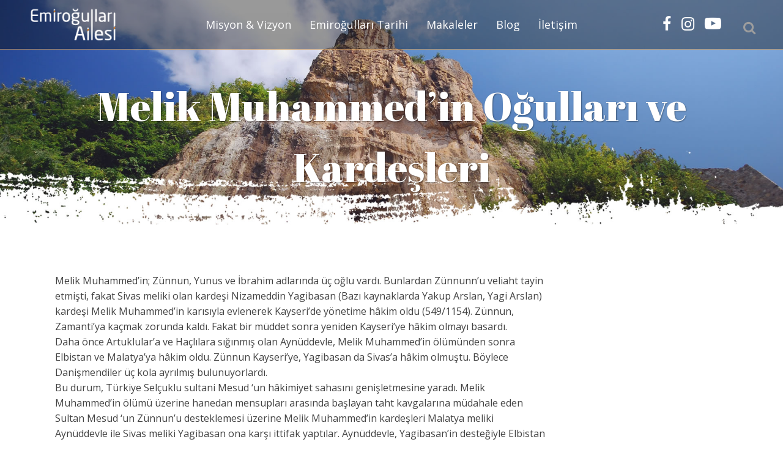

--- FILE ---
content_type: text/html; charset=UTF-8
request_url: https://emirogullariailesi.com/emirogullari-ailesi/melik-muhammedin-ogullari-ve-kardesleri/
body_size: 21399
content:

<!DOCTYPE html>
<html lang="tr">
<head>
	<meta charset="UTF-8" />
	
				<meta name="viewport" content="width=device-width,initial-scale=1,user-scalable=no">
		
            
            
	<link rel="profile" href="http://gmpg.org/xfn/11" />
	<link rel="pingback" href="https://emirogullariailesi.com/xmlrpc.php" />

	<title>Emiroğulları Ailesi | Melik Muhammed&#8217;in Oğulları ve Kardeşleri</title>
<meta name='robots' content='max-image-preview:large' />
<link rel='dns-prefetch' href='//maps.googleapis.com' />
<link rel='dns-prefetch' href='//fonts.googleapis.com' />
<link rel="alternate" type="application/rss+xml" title="Emiroğulları Ailesi &raquo; akışı" href="https://emirogullariailesi.com/feed/" />
<link rel="alternate" type="application/rss+xml" title="Emiroğulları Ailesi &raquo; yorum akışı" href="https://emirogullariailesi.com/comments/feed/" />
<link rel="alternate" type="application/rss+xml" title="Emiroğulları Ailesi &raquo; Melik Muhammed&#8217;in Oğulları ve Kardeşleri yorum akışı" href="https://emirogullariailesi.com/emirogullari-ailesi/melik-muhammedin-ogullari-ve-kardesleri/feed/" />
<link rel="alternate" title="oEmbed (JSON)" type="application/json+oembed" href="https://emirogullariailesi.com/wp-json/oembed/1.0/embed?url=https%3A%2F%2Femirogullariailesi.com%2Femirogullari-ailesi%2Fmelik-muhammedin-ogullari-ve-kardesleri%2F" />
<link rel="alternate" title="oEmbed (XML)" type="text/xml+oembed" href="https://emirogullariailesi.com/wp-json/oembed/1.0/embed?url=https%3A%2F%2Femirogullariailesi.com%2Femirogullari-ailesi%2Fmelik-muhammedin-ogullari-ve-kardesleri%2F&#038;format=xml" />
<style id='wp-img-auto-sizes-contain-inline-css' type='text/css'>
img:is([sizes=auto i],[sizes^="auto," i]){contain-intrinsic-size:3000px 1500px}
/*# sourceURL=wp-img-auto-sizes-contain-inline-css */
</style>
<style id='wp-emoji-styles-inline-css' type='text/css'>

	img.wp-smiley, img.emoji {
		display: inline !important;
		border: none !important;
		box-shadow: none !important;
		height: 1em !important;
		width: 1em !important;
		margin: 0 0.07em !important;
		vertical-align: -0.1em !important;
		background: none !important;
		padding: 0 !important;
	}
/*# sourceURL=wp-emoji-styles-inline-css */
</style>
<style id='wp-block-library-inline-css' type='text/css'>
:root{--wp-block-synced-color:#7a00df;--wp-block-synced-color--rgb:122,0,223;--wp-bound-block-color:var(--wp-block-synced-color);--wp-editor-canvas-background:#ddd;--wp-admin-theme-color:#007cba;--wp-admin-theme-color--rgb:0,124,186;--wp-admin-theme-color-darker-10:#006ba1;--wp-admin-theme-color-darker-10--rgb:0,107,160.5;--wp-admin-theme-color-darker-20:#005a87;--wp-admin-theme-color-darker-20--rgb:0,90,135;--wp-admin-border-width-focus:2px}@media (min-resolution:192dpi){:root{--wp-admin-border-width-focus:1.5px}}.wp-element-button{cursor:pointer}:root .has-very-light-gray-background-color{background-color:#eee}:root .has-very-dark-gray-background-color{background-color:#313131}:root .has-very-light-gray-color{color:#eee}:root .has-very-dark-gray-color{color:#313131}:root .has-vivid-green-cyan-to-vivid-cyan-blue-gradient-background{background:linear-gradient(135deg,#00d084,#0693e3)}:root .has-purple-crush-gradient-background{background:linear-gradient(135deg,#34e2e4,#4721fb 50%,#ab1dfe)}:root .has-hazy-dawn-gradient-background{background:linear-gradient(135deg,#faaca8,#dad0ec)}:root .has-subdued-olive-gradient-background{background:linear-gradient(135deg,#fafae1,#67a671)}:root .has-atomic-cream-gradient-background{background:linear-gradient(135deg,#fdd79a,#004a59)}:root .has-nightshade-gradient-background{background:linear-gradient(135deg,#330968,#31cdcf)}:root .has-midnight-gradient-background{background:linear-gradient(135deg,#020381,#2874fc)}:root{--wp--preset--font-size--normal:16px;--wp--preset--font-size--huge:42px}.has-regular-font-size{font-size:1em}.has-larger-font-size{font-size:2.625em}.has-normal-font-size{font-size:var(--wp--preset--font-size--normal)}.has-huge-font-size{font-size:var(--wp--preset--font-size--huge)}.has-text-align-center{text-align:center}.has-text-align-left{text-align:left}.has-text-align-right{text-align:right}.has-fit-text{white-space:nowrap!important}#end-resizable-editor-section{display:none}.aligncenter{clear:both}.items-justified-left{justify-content:flex-start}.items-justified-center{justify-content:center}.items-justified-right{justify-content:flex-end}.items-justified-space-between{justify-content:space-between}.screen-reader-text{border:0;clip-path:inset(50%);height:1px;margin:-1px;overflow:hidden;padding:0;position:absolute;width:1px;word-wrap:normal!important}.screen-reader-text:focus{background-color:#ddd;clip-path:none;color:#444;display:block;font-size:1em;height:auto;left:5px;line-height:normal;padding:15px 23px 14px;text-decoration:none;top:5px;width:auto;z-index:100000}html :where(.has-border-color){border-style:solid}html :where([style*=border-top-color]){border-top-style:solid}html :where([style*=border-right-color]){border-right-style:solid}html :where([style*=border-bottom-color]){border-bottom-style:solid}html :where([style*=border-left-color]){border-left-style:solid}html :where([style*=border-width]){border-style:solid}html :where([style*=border-top-width]){border-top-style:solid}html :where([style*=border-right-width]){border-right-style:solid}html :where([style*=border-bottom-width]){border-bottom-style:solid}html :where([style*=border-left-width]){border-left-style:solid}html :where(img[class*=wp-image-]){height:auto;max-width:100%}:where(figure){margin:0 0 1em}html :where(.is-position-sticky){--wp-admin--admin-bar--position-offset:var(--wp-admin--admin-bar--height,0px)}@media screen and (max-width:600px){html :where(.is-position-sticky){--wp-admin--admin-bar--position-offset:0px}}

/*# sourceURL=wp-block-library-inline-css */
</style><style id='wp-block-image-inline-css' type='text/css'>
.wp-block-image>a,.wp-block-image>figure>a{display:inline-block}.wp-block-image img{box-sizing:border-box;height:auto;max-width:100%;vertical-align:bottom}@media not (prefers-reduced-motion){.wp-block-image img.hide{visibility:hidden}.wp-block-image img.show{animation:show-content-image .4s}}.wp-block-image[style*=border-radius] img,.wp-block-image[style*=border-radius]>a{border-radius:inherit}.wp-block-image.has-custom-border img{box-sizing:border-box}.wp-block-image.aligncenter{text-align:center}.wp-block-image.alignfull>a,.wp-block-image.alignwide>a{width:100%}.wp-block-image.alignfull img,.wp-block-image.alignwide img{height:auto;width:100%}.wp-block-image .aligncenter,.wp-block-image .alignleft,.wp-block-image .alignright,.wp-block-image.aligncenter,.wp-block-image.alignleft,.wp-block-image.alignright{display:table}.wp-block-image .aligncenter>figcaption,.wp-block-image .alignleft>figcaption,.wp-block-image .alignright>figcaption,.wp-block-image.aligncenter>figcaption,.wp-block-image.alignleft>figcaption,.wp-block-image.alignright>figcaption{caption-side:bottom;display:table-caption}.wp-block-image .alignleft{float:left;margin:.5em 1em .5em 0}.wp-block-image .alignright{float:right;margin:.5em 0 .5em 1em}.wp-block-image .aligncenter{margin-left:auto;margin-right:auto}.wp-block-image :where(figcaption){margin-bottom:1em;margin-top:.5em}.wp-block-image.is-style-circle-mask img{border-radius:9999px}@supports ((-webkit-mask-image:none) or (mask-image:none)) or (-webkit-mask-image:none){.wp-block-image.is-style-circle-mask img{border-radius:0;-webkit-mask-image:url('data:image/svg+xml;utf8,<svg viewBox="0 0 100 100" xmlns="http://www.w3.org/2000/svg"><circle cx="50" cy="50" r="50"/></svg>');mask-image:url('data:image/svg+xml;utf8,<svg viewBox="0 0 100 100" xmlns="http://www.w3.org/2000/svg"><circle cx="50" cy="50" r="50"/></svg>');mask-mode:alpha;-webkit-mask-position:center;mask-position:center;-webkit-mask-repeat:no-repeat;mask-repeat:no-repeat;-webkit-mask-size:contain;mask-size:contain}}:root :where(.wp-block-image.is-style-rounded img,.wp-block-image .is-style-rounded img){border-radius:9999px}.wp-block-image figure{margin:0}.wp-lightbox-container{display:flex;flex-direction:column;position:relative}.wp-lightbox-container img{cursor:zoom-in}.wp-lightbox-container img:hover+button{opacity:1}.wp-lightbox-container button{align-items:center;backdrop-filter:blur(16px) saturate(180%);background-color:#5a5a5a40;border:none;border-radius:4px;cursor:zoom-in;display:flex;height:20px;justify-content:center;opacity:0;padding:0;position:absolute;right:16px;text-align:center;top:16px;width:20px;z-index:100}@media not (prefers-reduced-motion){.wp-lightbox-container button{transition:opacity .2s ease}}.wp-lightbox-container button:focus-visible{outline:3px auto #5a5a5a40;outline:3px auto -webkit-focus-ring-color;outline-offset:3px}.wp-lightbox-container button:hover{cursor:pointer;opacity:1}.wp-lightbox-container button:focus{opacity:1}.wp-lightbox-container button:focus,.wp-lightbox-container button:hover,.wp-lightbox-container button:not(:hover):not(:active):not(.has-background){background-color:#5a5a5a40;border:none}.wp-lightbox-overlay{box-sizing:border-box;cursor:zoom-out;height:100vh;left:0;overflow:hidden;position:fixed;top:0;visibility:hidden;width:100%;z-index:100000}.wp-lightbox-overlay .close-button{align-items:center;cursor:pointer;display:flex;justify-content:center;min-height:40px;min-width:40px;padding:0;position:absolute;right:calc(env(safe-area-inset-right) + 16px);top:calc(env(safe-area-inset-top) + 16px);z-index:5000000}.wp-lightbox-overlay .close-button:focus,.wp-lightbox-overlay .close-button:hover,.wp-lightbox-overlay .close-button:not(:hover):not(:active):not(.has-background){background:none;border:none}.wp-lightbox-overlay .lightbox-image-container{height:var(--wp--lightbox-container-height);left:50%;overflow:hidden;position:absolute;top:50%;transform:translate(-50%,-50%);transform-origin:top left;width:var(--wp--lightbox-container-width);z-index:9999999999}.wp-lightbox-overlay .wp-block-image{align-items:center;box-sizing:border-box;display:flex;height:100%;justify-content:center;margin:0;position:relative;transform-origin:0 0;width:100%;z-index:3000000}.wp-lightbox-overlay .wp-block-image img{height:var(--wp--lightbox-image-height);min-height:var(--wp--lightbox-image-height);min-width:var(--wp--lightbox-image-width);width:var(--wp--lightbox-image-width)}.wp-lightbox-overlay .wp-block-image figcaption{display:none}.wp-lightbox-overlay button{background:none;border:none}.wp-lightbox-overlay .scrim{background-color:#fff;height:100%;opacity:.9;position:absolute;width:100%;z-index:2000000}.wp-lightbox-overlay.active{visibility:visible}@media not (prefers-reduced-motion){.wp-lightbox-overlay.active{animation:turn-on-visibility .25s both}.wp-lightbox-overlay.active img{animation:turn-on-visibility .35s both}.wp-lightbox-overlay.show-closing-animation:not(.active){animation:turn-off-visibility .35s both}.wp-lightbox-overlay.show-closing-animation:not(.active) img{animation:turn-off-visibility .25s both}.wp-lightbox-overlay.zoom.active{animation:none;opacity:1;visibility:visible}.wp-lightbox-overlay.zoom.active .lightbox-image-container{animation:lightbox-zoom-in .4s}.wp-lightbox-overlay.zoom.active .lightbox-image-container img{animation:none}.wp-lightbox-overlay.zoom.active .scrim{animation:turn-on-visibility .4s forwards}.wp-lightbox-overlay.zoom.show-closing-animation:not(.active){animation:none}.wp-lightbox-overlay.zoom.show-closing-animation:not(.active) .lightbox-image-container{animation:lightbox-zoom-out .4s}.wp-lightbox-overlay.zoom.show-closing-animation:not(.active) .lightbox-image-container img{animation:none}.wp-lightbox-overlay.zoom.show-closing-animation:not(.active) .scrim{animation:turn-off-visibility .4s forwards}}@keyframes show-content-image{0%{visibility:hidden}99%{visibility:hidden}to{visibility:visible}}@keyframes turn-on-visibility{0%{opacity:0}to{opacity:1}}@keyframes turn-off-visibility{0%{opacity:1;visibility:visible}99%{opacity:0;visibility:visible}to{opacity:0;visibility:hidden}}@keyframes lightbox-zoom-in{0%{transform:translate(calc((-100vw + var(--wp--lightbox-scrollbar-width))/2 + var(--wp--lightbox-initial-left-position)),calc(-50vh + var(--wp--lightbox-initial-top-position))) scale(var(--wp--lightbox-scale))}to{transform:translate(-50%,-50%) scale(1)}}@keyframes lightbox-zoom-out{0%{transform:translate(-50%,-50%) scale(1);visibility:visible}99%{visibility:visible}to{transform:translate(calc((-100vw + var(--wp--lightbox-scrollbar-width))/2 + var(--wp--lightbox-initial-left-position)),calc(-50vh + var(--wp--lightbox-initial-top-position))) scale(var(--wp--lightbox-scale));visibility:hidden}}
/*# sourceURL=https://emirogullariailesi.com/wp-includes/blocks/image/style.min.css */
</style>
<style id='wp-block-columns-inline-css' type='text/css'>
.wp-block-columns{box-sizing:border-box;display:flex;flex-wrap:wrap!important}@media (min-width:782px){.wp-block-columns{flex-wrap:nowrap!important}}.wp-block-columns{align-items:normal!important}.wp-block-columns.are-vertically-aligned-top{align-items:flex-start}.wp-block-columns.are-vertically-aligned-center{align-items:center}.wp-block-columns.are-vertically-aligned-bottom{align-items:flex-end}@media (max-width:781px){.wp-block-columns:not(.is-not-stacked-on-mobile)>.wp-block-column{flex-basis:100%!important}}@media (min-width:782px){.wp-block-columns:not(.is-not-stacked-on-mobile)>.wp-block-column{flex-basis:0;flex-grow:1}.wp-block-columns:not(.is-not-stacked-on-mobile)>.wp-block-column[style*=flex-basis]{flex-grow:0}}.wp-block-columns.is-not-stacked-on-mobile{flex-wrap:nowrap!important}.wp-block-columns.is-not-stacked-on-mobile>.wp-block-column{flex-basis:0;flex-grow:1}.wp-block-columns.is-not-stacked-on-mobile>.wp-block-column[style*=flex-basis]{flex-grow:0}:where(.wp-block-columns){margin-bottom:1.75em}:where(.wp-block-columns.has-background){padding:1.25em 2.375em}.wp-block-column{flex-grow:1;min-width:0;overflow-wrap:break-word;word-break:break-word}.wp-block-column.is-vertically-aligned-top{align-self:flex-start}.wp-block-column.is-vertically-aligned-center{align-self:center}.wp-block-column.is-vertically-aligned-bottom{align-self:flex-end}.wp-block-column.is-vertically-aligned-stretch{align-self:stretch}.wp-block-column.is-vertically-aligned-bottom,.wp-block-column.is-vertically-aligned-center,.wp-block-column.is-vertically-aligned-top{width:100%}
/*# sourceURL=https://emirogullariailesi.com/wp-includes/blocks/columns/style.min.css */
</style>
<style id='wp-block-preformatted-inline-css' type='text/css'>
.wp-block-preformatted{box-sizing:border-box;white-space:pre-wrap}:where(.wp-block-preformatted.has-background){padding:1.25em 2.375em}
/*# sourceURL=https://emirogullariailesi.com/wp-includes/blocks/preformatted/style.min.css */
</style>
<style id='global-styles-inline-css' type='text/css'>
:root{--wp--preset--aspect-ratio--square: 1;--wp--preset--aspect-ratio--4-3: 4/3;--wp--preset--aspect-ratio--3-4: 3/4;--wp--preset--aspect-ratio--3-2: 3/2;--wp--preset--aspect-ratio--2-3: 2/3;--wp--preset--aspect-ratio--16-9: 16/9;--wp--preset--aspect-ratio--9-16: 9/16;--wp--preset--color--black: #000000;--wp--preset--color--cyan-bluish-gray: #abb8c3;--wp--preset--color--white: #ffffff;--wp--preset--color--pale-pink: #f78da7;--wp--preset--color--vivid-red: #cf2e2e;--wp--preset--color--luminous-vivid-orange: #ff6900;--wp--preset--color--luminous-vivid-amber: #fcb900;--wp--preset--color--light-green-cyan: #7bdcb5;--wp--preset--color--vivid-green-cyan: #00d084;--wp--preset--color--pale-cyan-blue: #8ed1fc;--wp--preset--color--vivid-cyan-blue: #0693e3;--wp--preset--color--vivid-purple: #9b51e0;--wp--preset--gradient--vivid-cyan-blue-to-vivid-purple: linear-gradient(135deg,rgb(6,147,227) 0%,rgb(155,81,224) 100%);--wp--preset--gradient--light-green-cyan-to-vivid-green-cyan: linear-gradient(135deg,rgb(122,220,180) 0%,rgb(0,208,130) 100%);--wp--preset--gradient--luminous-vivid-amber-to-luminous-vivid-orange: linear-gradient(135deg,rgb(252,185,0) 0%,rgb(255,105,0) 100%);--wp--preset--gradient--luminous-vivid-orange-to-vivid-red: linear-gradient(135deg,rgb(255,105,0) 0%,rgb(207,46,46) 100%);--wp--preset--gradient--very-light-gray-to-cyan-bluish-gray: linear-gradient(135deg,rgb(238,238,238) 0%,rgb(169,184,195) 100%);--wp--preset--gradient--cool-to-warm-spectrum: linear-gradient(135deg,rgb(74,234,220) 0%,rgb(151,120,209) 20%,rgb(207,42,186) 40%,rgb(238,44,130) 60%,rgb(251,105,98) 80%,rgb(254,248,76) 100%);--wp--preset--gradient--blush-light-purple: linear-gradient(135deg,rgb(255,206,236) 0%,rgb(152,150,240) 100%);--wp--preset--gradient--blush-bordeaux: linear-gradient(135deg,rgb(254,205,165) 0%,rgb(254,45,45) 50%,rgb(107,0,62) 100%);--wp--preset--gradient--luminous-dusk: linear-gradient(135deg,rgb(255,203,112) 0%,rgb(199,81,192) 50%,rgb(65,88,208) 100%);--wp--preset--gradient--pale-ocean: linear-gradient(135deg,rgb(255,245,203) 0%,rgb(182,227,212) 50%,rgb(51,167,181) 100%);--wp--preset--gradient--electric-grass: linear-gradient(135deg,rgb(202,248,128) 0%,rgb(113,206,126) 100%);--wp--preset--gradient--midnight: linear-gradient(135deg,rgb(2,3,129) 0%,rgb(40,116,252) 100%);--wp--preset--font-size--small: 13px;--wp--preset--font-size--medium: 20px;--wp--preset--font-size--large: 36px;--wp--preset--font-size--x-large: 42px;--wp--preset--spacing--20: 0.44rem;--wp--preset--spacing--30: 0.67rem;--wp--preset--spacing--40: 1rem;--wp--preset--spacing--50: 1.5rem;--wp--preset--spacing--60: 2.25rem;--wp--preset--spacing--70: 3.38rem;--wp--preset--spacing--80: 5.06rem;--wp--preset--shadow--natural: 6px 6px 9px rgba(0, 0, 0, 0.2);--wp--preset--shadow--deep: 12px 12px 50px rgba(0, 0, 0, 0.4);--wp--preset--shadow--sharp: 6px 6px 0px rgba(0, 0, 0, 0.2);--wp--preset--shadow--outlined: 6px 6px 0px -3px rgb(255, 255, 255), 6px 6px rgb(0, 0, 0);--wp--preset--shadow--crisp: 6px 6px 0px rgb(0, 0, 0);}:where(.is-layout-flex){gap: 0.5em;}:where(.is-layout-grid){gap: 0.5em;}body .is-layout-flex{display: flex;}.is-layout-flex{flex-wrap: wrap;align-items: center;}.is-layout-flex > :is(*, div){margin: 0;}body .is-layout-grid{display: grid;}.is-layout-grid > :is(*, div){margin: 0;}:where(.wp-block-columns.is-layout-flex){gap: 2em;}:where(.wp-block-columns.is-layout-grid){gap: 2em;}:where(.wp-block-post-template.is-layout-flex){gap: 1.25em;}:where(.wp-block-post-template.is-layout-grid){gap: 1.25em;}.has-black-color{color: var(--wp--preset--color--black) !important;}.has-cyan-bluish-gray-color{color: var(--wp--preset--color--cyan-bluish-gray) !important;}.has-white-color{color: var(--wp--preset--color--white) !important;}.has-pale-pink-color{color: var(--wp--preset--color--pale-pink) !important;}.has-vivid-red-color{color: var(--wp--preset--color--vivid-red) !important;}.has-luminous-vivid-orange-color{color: var(--wp--preset--color--luminous-vivid-orange) !important;}.has-luminous-vivid-amber-color{color: var(--wp--preset--color--luminous-vivid-amber) !important;}.has-light-green-cyan-color{color: var(--wp--preset--color--light-green-cyan) !important;}.has-vivid-green-cyan-color{color: var(--wp--preset--color--vivid-green-cyan) !important;}.has-pale-cyan-blue-color{color: var(--wp--preset--color--pale-cyan-blue) !important;}.has-vivid-cyan-blue-color{color: var(--wp--preset--color--vivid-cyan-blue) !important;}.has-vivid-purple-color{color: var(--wp--preset--color--vivid-purple) !important;}.has-black-background-color{background-color: var(--wp--preset--color--black) !important;}.has-cyan-bluish-gray-background-color{background-color: var(--wp--preset--color--cyan-bluish-gray) !important;}.has-white-background-color{background-color: var(--wp--preset--color--white) !important;}.has-pale-pink-background-color{background-color: var(--wp--preset--color--pale-pink) !important;}.has-vivid-red-background-color{background-color: var(--wp--preset--color--vivid-red) !important;}.has-luminous-vivid-orange-background-color{background-color: var(--wp--preset--color--luminous-vivid-orange) !important;}.has-luminous-vivid-amber-background-color{background-color: var(--wp--preset--color--luminous-vivid-amber) !important;}.has-light-green-cyan-background-color{background-color: var(--wp--preset--color--light-green-cyan) !important;}.has-vivid-green-cyan-background-color{background-color: var(--wp--preset--color--vivid-green-cyan) !important;}.has-pale-cyan-blue-background-color{background-color: var(--wp--preset--color--pale-cyan-blue) !important;}.has-vivid-cyan-blue-background-color{background-color: var(--wp--preset--color--vivid-cyan-blue) !important;}.has-vivid-purple-background-color{background-color: var(--wp--preset--color--vivid-purple) !important;}.has-black-border-color{border-color: var(--wp--preset--color--black) !important;}.has-cyan-bluish-gray-border-color{border-color: var(--wp--preset--color--cyan-bluish-gray) !important;}.has-white-border-color{border-color: var(--wp--preset--color--white) !important;}.has-pale-pink-border-color{border-color: var(--wp--preset--color--pale-pink) !important;}.has-vivid-red-border-color{border-color: var(--wp--preset--color--vivid-red) !important;}.has-luminous-vivid-orange-border-color{border-color: var(--wp--preset--color--luminous-vivid-orange) !important;}.has-luminous-vivid-amber-border-color{border-color: var(--wp--preset--color--luminous-vivid-amber) !important;}.has-light-green-cyan-border-color{border-color: var(--wp--preset--color--light-green-cyan) !important;}.has-vivid-green-cyan-border-color{border-color: var(--wp--preset--color--vivid-green-cyan) !important;}.has-pale-cyan-blue-border-color{border-color: var(--wp--preset--color--pale-cyan-blue) !important;}.has-vivid-cyan-blue-border-color{border-color: var(--wp--preset--color--vivid-cyan-blue) !important;}.has-vivid-purple-border-color{border-color: var(--wp--preset--color--vivid-purple) !important;}.has-vivid-cyan-blue-to-vivid-purple-gradient-background{background: var(--wp--preset--gradient--vivid-cyan-blue-to-vivid-purple) !important;}.has-light-green-cyan-to-vivid-green-cyan-gradient-background{background: var(--wp--preset--gradient--light-green-cyan-to-vivid-green-cyan) !important;}.has-luminous-vivid-amber-to-luminous-vivid-orange-gradient-background{background: var(--wp--preset--gradient--luminous-vivid-amber-to-luminous-vivid-orange) !important;}.has-luminous-vivid-orange-to-vivid-red-gradient-background{background: var(--wp--preset--gradient--luminous-vivid-orange-to-vivid-red) !important;}.has-very-light-gray-to-cyan-bluish-gray-gradient-background{background: var(--wp--preset--gradient--very-light-gray-to-cyan-bluish-gray) !important;}.has-cool-to-warm-spectrum-gradient-background{background: var(--wp--preset--gradient--cool-to-warm-spectrum) !important;}.has-blush-light-purple-gradient-background{background: var(--wp--preset--gradient--blush-light-purple) !important;}.has-blush-bordeaux-gradient-background{background: var(--wp--preset--gradient--blush-bordeaux) !important;}.has-luminous-dusk-gradient-background{background: var(--wp--preset--gradient--luminous-dusk) !important;}.has-pale-ocean-gradient-background{background: var(--wp--preset--gradient--pale-ocean) !important;}.has-electric-grass-gradient-background{background: var(--wp--preset--gradient--electric-grass) !important;}.has-midnight-gradient-background{background: var(--wp--preset--gradient--midnight) !important;}.has-small-font-size{font-size: var(--wp--preset--font-size--small) !important;}.has-medium-font-size{font-size: var(--wp--preset--font-size--medium) !important;}.has-large-font-size{font-size: var(--wp--preset--font-size--large) !important;}.has-x-large-font-size{font-size: var(--wp--preset--font-size--x-large) !important;}
:where(.wp-block-columns.is-layout-flex){gap: 2em;}:where(.wp-block-columns.is-layout-grid){gap: 2em;}
/*# sourceURL=global-styles-inline-css */
</style>
<style id='core-block-supports-inline-css' type='text/css'>
.wp-container-core-columns-is-layout-9d6595d7{flex-wrap:nowrap;}
/*# sourceURL=core-block-supports-inline-css */
</style>

<style id='classic-theme-styles-inline-css' type='text/css'>
/*! This file is auto-generated */
.wp-block-button__link{color:#fff;background-color:#32373c;border-radius:9999px;box-shadow:none;text-decoration:none;padding:calc(.667em + 2px) calc(1.333em + 2px);font-size:1.125em}.wp-block-file__button{background:#32373c;color:#fff;text-decoration:none}
/*# sourceURL=/wp-includes/css/classic-themes.min.css */
</style>
<link rel='stylesheet' id='contact-form-7-css' href='https://emirogullariailesi.com/wp-content/plugins/contact-form-7/includes/css/styles.css?ver=5.9.5' type='text/css' media='all' />
<link rel='stylesheet' id='mediaelement-css' href='https://emirogullariailesi.com/wp-includes/js/mediaelement/mediaelementplayer-legacy.min.css?ver=4.2.17' type='text/css' media='all' />
<link rel='stylesheet' id='wp-mediaelement-css' href='https://emirogullariailesi.com/wp-includes/js/mediaelement/wp-mediaelement.min.css?ver=6.9' type='text/css' media='all' />
<link rel='stylesheet' id='bridge-default-style-css' href='https://emirogullariailesi.com/wp-content/themes/bridge/style.css?ver=6.9' type='text/css' media='all' />
<link rel='stylesheet' id='bridge-qode-font_awesome-css' href='https://emirogullariailesi.com/wp-content/themes/bridge/css/font-awesome/css/font-awesome.min.css?ver=6.9' type='text/css' media='all' />
<link rel='stylesheet' id='bridge-qode-font_elegant-css' href='https://emirogullariailesi.com/wp-content/themes/bridge/css/elegant-icons/style.min.css?ver=6.9' type='text/css' media='all' />
<link rel='stylesheet' id='bridge-qode-linea_icons-css' href='https://emirogullariailesi.com/wp-content/themes/bridge/css/linea-icons/style.css?ver=6.9' type='text/css' media='all' />
<link rel='stylesheet' id='bridge-qode-dripicons-css' href='https://emirogullariailesi.com/wp-content/themes/bridge/css/dripicons/dripicons.css?ver=6.9' type='text/css' media='all' />
<link rel='stylesheet' id='bridge-stylesheet-css' href='https://emirogullariailesi.com/wp-content/themes/bridge/css/stylesheet.min.css?ver=6.9' type='text/css' media='all' />
<style id='bridge-stylesheet-inline-css' type='text/css'>
   .postid-536.disabled_footer_top .footer_top_holder, .postid-536.disabled_footer_bottom .footer_bottom_holder { display: none;}


/*# sourceURL=bridge-stylesheet-inline-css */
</style>
<link rel='stylesheet' id='bridge-print-css' href='https://emirogullariailesi.com/wp-content/themes/bridge/css/print.css?ver=6.9' type='text/css' media='all' />
<link rel='stylesheet' id='bridge-style-dynamic-css' href='https://emirogullariailesi.com/wp-content/themes/bridge/css/style_dynamic.css?ver=1645690113' type='text/css' media='all' />
<link rel='stylesheet' id='bridge-responsive-css' href='https://emirogullariailesi.com/wp-content/themes/bridge/css/responsive.min.css?ver=6.9' type='text/css' media='all' />
<link rel='stylesheet' id='bridge-style-dynamic-responsive-css' href='https://emirogullariailesi.com/wp-content/themes/bridge/css/style_dynamic_responsive.css?ver=1645690113' type='text/css' media='all' />
<style id='bridge-style-dynamic-responsive-inline-css' type='text/css'>
@media only screen and (min-width: 1200px){
    .footer_top ul.qode-instagram-feed{
        padding-right: 23%;
    }
}
.single-post .content .container_inner{
    margin-bottom: 80px;
}


/*# sourceURL=bridge-style-dynamic-responsive-inline-css */
</style>
<link rel='stylesheet' id='js_composer_front-css' href='https://emirogullariailesi.com/wp-content/plugins/js_composer/assets/css/js_composer.min.css?ver=7.1' type='text/css' media='all' />
<link rel='stylesheet' id='bridge-style-handle-google-fonts-css' href='https://fonts.googleapis.com/css?family=Raleway%3A100%2C200%2C300%2C400%2C500%2C600%2C700%2C800%2C900%2C300italic%2C400italic%2C700italic%7CAbril+Fatface%3A100%2C200%2C300%2C400%2C500%2C600%2C700%2C800%2C900%2C300italic%2C400italic%2C700italic%7CKalam%3A100%2C200%2C300%2C400%2C500%2C600%2C700%2C800%2C900%2C300italic%2C400italic%2C700italic%7COpen+Sans%3A100%2C200%2C300%2C400%2C500%2C600%2C700%2C800%2C900%2C300italic%2C400italic%2C700italic&#038;subset=latin%2Clatin-ext&#038;ver=1.0.0' type='text/css' media='all' />
<script type="text/javascript" src="https://emirogullariailesi.com/wp-includes/js/jquery/jquery.min.js?ver=3.7.1" id="jquery-core-js"></script>
<script type="text/javascript" src="https://emirogullariailesi.com/wp-includes/js/jquery/jquery-migrate.min.js?ver=3.4.1" id="jquery-migrate-js"></script>
<script></script><link rel="https://api.w.org/" href="https://emirogullariailesi.com/wp-json/" /><link rel="EditURI" type="application/rsd+xml" title="RSD" href="https://emirogullariailesi.com/xmlrpc.php?rsd" />
<meta name="generator" content="WordPress 6.9" />
<link rel="canonical" href="https://emirogullariailesi.com/emirogullari-ailesi/melik-muhammedin-ogullari-ve-kardesleri/" />
<link rel='shortlink' href='https://emirogullariailesi.com/?p=536' />
<meta name="generator" content="Powered by WPBakery Page Builder - drag and drop page builder for WordPress."/>
<link rel="icon" href="https://emirogullariailesi.com/wp-content/uploads/2021/09/cropped-emirogullari-ailesi-mini-icon-32x32.png" sizes="32x32" />
<link rel="icon" href="https://emirogullariailesi.com/wp-content/uploads/2021/09/cropped-emirogullari-ailesi-mini-icon-192x192.png" sizes="192x192" />
<link rel="apple-touch-icon" href="https://emirogullariailesi.com/wp-content/uploads/2021/09/cropped-emirogullari-ailesi-mini-icon-180x180.png" />
<meta name="msapplication-TileImage" content="https://emirogullariailesi.com/wp-content/uploads/2021/09/cropped-emirogullari-ailesi-mini-icon-270x270.png" />
<noscript><style> .wpb_animate_when_almost_visible { opacity: 1; }</style></noscript></head>

<body class="wp-singular portfolio_page-template-default single single-portfolio_page postid-536 wp-theme-bridge bridge-core-1.0.6  qode_grid_1300 qode-content-sidebar-responsive qode-theme-ver-18.2 qode-theme-bridge wpb-js-composer js-comp-ver-7.1 vc_responsive" itemscope itemtype="http://schema.org/WebPage">




<div class="wrapper">
	<div class="wrapper_inner">

    
		<!-- Google Analytics start -->
				<!-- Google Analytics end -->

		
	<header class=" scroll_header_top_area  fixed scrolled_not_transparent with_border page_header">
	<div class="header_inner clearfix">
		<form role="search" id="searchform" action="https://emirogullariailesi.com/" class="qode_search_form" method="get">
    
            <i class="qode_icon_font_awesome fa fa-search qode_icon_in_search" ></i>            <input type="text" placeholder="Search" name="s" class="qode_search_field" autocomplete="off" />
            <input type="submit" value="Search" />

            <div class="qode_search_close">
                <a href="#">
                    <i class="qode_icon_font_awesome fa fa-times qode_icon_in_search" ></i>                </a>
            </div>
            </form>
		<div class="header_top_bottom_holder">
			
			<div class="header_bottom clearfix" style=' background-color:rgba(10, 10, 10, 0.4);' >
											<div class="header_inner_left">
																	<div class="mobile_menu_button">
		<span>
			<i class="qode_icon_font_awesome fa fa-bars " ></i>		</span>
	</div>
								<div class="logo_wrapper" >
	<div class="q_logo">
		<a itemprop="url" href="https://emirogullariailesi.com/" >
             <img itemprop="image" class="normal" src="http://emirogullariailesi.com/wp-content/uploads/2021/09/emirogullari-logo-beyaz-genis.png" alt="Logo"> 			 <img itemprop="image" class="light" src="http://emirogullariailesi.com/wp-content/uploads/2021/09/emirogullari-logo-beyaz-genis.png" alt="Logo"/> 			 <img itemprop="image" class="dark" src="http://emirogullariailesi.com/wp-content/uploads/2021/09/emirogullari-logo-siyah.png" alt="Logo"/> 			 <img itemprop="image" class="sticky" src="http://emirogullariailesi.com/wp-content/uploads/2021/09/emirogullari-logo-beyaz-genis.png" alt="Logo"/> 			 <img itemprop="image" class="mobile" src="http://emirogullariailesi.com/wp-content/uploads/2021/09/emirogullari-logo-siyah.png" alt="Logo"/> 					</a>
	</div>
	</div>															</div>
															<div class="header_inner_right">
									<div class="side_menu_button_wrapper right">
																					<div class="header_bottom_right_widget_holder"><div class="widget_text header_bottom_widget widget_custom_html"><div class="textwidget custom-html-widget"><span class='q_social_icon_holder normal_social' data-color=#ffffff data-hover-color=#c89454><a itemprop='url' href='https://www.facebook.com/groups/emiroglubeyligi' target='_blank'><i class="qode_icon_font_awesome fa fa-facebook  simple_social" style="color: #ffffff;margin: 0 5px 0 0;font-size: 25px;" ></i></a></span><span class='q_social_icon_holder normal_social' data-color=#ffffff data-hover-color=#c89454><a itemprop='url' href='https://www.instagram.com/' target='_blank'><i class="qode_icon_font_awesome fa fa-instagram  simple_social" style="color: #ffffff;margin: 0 5px 0 0;font-size: 25px;" ></i></a></span><span class='q_social_icon_holder normal_social' data-color=#ffffff data-hover-color=#c89454><a itemprop='url' href='https://www.youtube.com/channel/UCPI7NK-yh7F6xBMpsDWwv5g' target='_blank'><i class="qode_icon_font_awesome fa fa-youtube-play  simple_social" style="color: #ffffff;margin: 0 5px 0 0;font-size: 27px;" ></i></a></span></div></div></div>
																														<div class="side_menu_button">
												<a class="search_button search_slides_from_window_top normal" href="javascript:void(0)">
		<i class="qode_icon_font_awesome fa fa-search " ></i>	</a>

																																	</div>
									</div>
								</div>
							
							
							<nav class="main_menu drop_down center">
								<ul id="menu-main-menu" class=""><li id="nav-menu-item-715" class="menu-item menu-item-type-custom menu-item-object-custom menu-item-has-children  has_sub narrow"><a href="https://emirogullariailesi.com/misyon-ve-vizyon/" class=""><i class="menu_icon blank fa"></i><span>Misyon &#038; Vizyon</span><span class="plus"></span></a>
<div class="second"><div class="inner"><ul>
	<li id="nav-menu-item-716" class="menu-item menu-item-type-post_type menu-item-object-page "><a href="https://emirogullariailesi.com/haciemirogullari-beyligi-kitabi/" class=""><i class="menu_icon blank fa"></i><span>Hacıemiroğulları Beyliği Kitabı</span><span class="plus"></span></a></li>
	<li id="nav-menu-item-717" class="menu-item menu-item-type-post_type menu-item-object-page "><a href="https://emirogullariailesi.com/aile-albumu/" class=""><i class="menu_icon blank fa"></i><span>Aile Albümü</span><span class="plus"></span></a></li>
</ul></div></div>
</li>
<li id="nav-menu-item-718" class="menu-item menu-item-type-custom menu-item-object-custom menu-item-has-children  has_sub narrow"><a href="https://emirogullariailesi.com/emirogullari-tarihi/" class=""><i class="menu_icon blank fa"></i><span>Emiroğulları Tarihi</span><span class="plus"></span></a>
<div class="second"><div class="inner"><ul>
	<li id="nav-menu-item-719" class="menu-item menu-item-type-post_type menu-item-object-page menu-item-has-children sub"><a href="https://emirogullariailesi.com/haci-emirogullari-beyligi/" class=""><i class="menu_icon blank fa"></i><span>Hacı Emiroğulları Beyliği</span><span class="plus"></span><i class="q_menu_arrow fa fa-angle-right"></i></a>
	<ul>
		<li id="nav-menu-item-860" class="menu-item menu-item-type-post_type menu-item-object-page "><a href="https://emirogullariailesi.com/haci-emirogullari-beyligi-kaleleri/" class=""><i class="menu_icon blank fa"></i><span>Hacı Emiroğulları Beyliği Kaleleri</span><span class="plus"></span></a></li>
		<li id="nav-menu-item-861" class="menu-item menu-item-type-post_type menu-item-object-page "><a href="https://emirogullariailesi.com/haci-emiroglu-bayram-bey-kulliyesi/" class=""><i class="menu_icon blank fa"></i><span>Hacı Emiroğlu Bayram Bey Külliyesi</span><span class="plus"></span></a></li>
		<li id="nav-menu-item-881" class="menu-item menu-item-type-post_type menu-item-object-page "><a href="https://emirogullariailesi.com/tarihi-ahsap-camiler/" class=""><i class="menu_icon blank fa"></i><span>Tarihi Ahşap Camiler</span><span class="plus"></span></a></li>
		<li id="nav-menu-item-720" class="menu-item menu-item-type-post_type menu-item-object-page "><a href="https://emirogullariailesi.com/emiroglu-ailesinin-dunu-bugunu/" class=""><i class="menu_icon blank fa"></i><span>Emiroğlu Ailesinin Dünü Bugünü</span><span class="plus"></span></a></li>
		<li id="nav-menu-item-721" class="menu-item menu-item-type-post_type menu-item-object-page "><a href="https://emirogullariailesi.com/emirogullari-beyligi-ve-karadenizde-iskan-hareketleri/" class=""><i class="menu_icon blank fa"></i><span>Emiroğulları Beyliği ve Karadenizde iskan Hareketleri</span><span class="plus"></span></a></li>
		<li id="nav-menu-item-722" class="menu-item menu-item-type-post_type menu-item-object-page "><a href="https://emirogullariailesi.com/emirogullari-tarihi/anadolu-selcuklulari-ve-emirogullari/" class=""><i class="menu_icon blank fa"></i><span>Anadolu Selçukluları Ve Emiroğulları</span><span class="plus"></span></a></li>
		<li id="nav-menu-item-723" class="menu-item menu-item-type-post_type menu-item-object-page "><a href="https://emirogullariailesi.com/emirogullari-tarihi/haciemirogullari-beyligi-zamaninda-mesudiye/" class=""><i class="menu_icon blank fa"></i><span>Hacıemiroğulları Beyliği Zamanında Mesudiye</span><span class="plus"></span></a></li>
	</ul>
</li>
	<li id="nav-menu-item-728" class="menu-item menu-item-type-post_type menu-item-object-page "><a href="https://emirogullariailesi.com/emirogullari-tarihi/dogu-karadenizde-turkler/" class=""><i class="menu_icon blank fa"></i><span>Doğu Karadeniz’de Türkler</span><span class="plus"></span></a></li>
	<li id="nav-menu-item-727" class="menu-item menu-item-type-post_type menu-item-object-page "><a href="https://emirogullariailesi.com/cepni-tarihi/" class=""><i class="menu_icon blank fa"></i><span>Çepni Tarihi</span><span class="plus"></span></a></li>
	<li id="nav-menu-item-726" class="menu-item menu-item-type-post_type menu-item-object-page menu-item-has-children sub"><a href="https://emirogullariailesi.com/danismend-tarihi/" class=""><i class="menu_icon blank fa"></i><span>Danişmend Tarihi</span><span class="plus"></span><i class="q_menu_arrow fa fa-angle-right"></i></a>
	<ul>
		<li id="nav-menu-item-863" class="menu-item menu-item-type-post_type menu-item-object-page "><a href="https://emirogullariailesi.com/danismend-tarihi/danismend-melik-emir-gazi/" class=""><i class="menu_icon blank fa"></i><span>Danişmend Melik Emir Gazi</span><span class="plus"></span></a></li>
	</ul>
</li>
	<li id="nav-menu-item-724" class="menu-item menu-item-type-post_type menu-item-object-page "><a href="https://emirogullariailesi.com/trabzon-tarihi/" class=""><i class="menu_icon blank fa"></i><span>Trabzon Tarihi</span><span class="plus"></span></a></li>
	<li id="nav-menu-item-725" class="menu-item menu-item-type-post_type menu-item-object-page "><a href="https://emirogullariailesi.com/ordu-tarihi/" class=""><i class="menu_icon blank fa"></i><span>Ordu Tarihi</span><span class="plus"></span></a></li>
</ul></div></div>
</li>
<li id="nav-menu-item-893" class="menu-item menu-item-type-custom menu-item-object-custom menu-item-has-children  has_sub narrow"><a href="#" class=""><i class="menu_icon blank fa"></i><span>Makaleler</span><span class="plus"></span></a>
<div class="second"><div class="inner"><ul>
	<li id="nav-menu-item-897" class="menu-item menu-item-type-custom menu-item-object-custom "><a href="https://emirogullariailesi.com/wp-content/uploads/2022/02/DANISMENDLILER-ve-HACI-EMIROGULLARI.pdf" class=""><i class="menu_icon blank fa"></i><span>Danişmend ve Hacı Emiroğulları Beyliği Fütuhat Tarihi</span><span class="plus"></span></a></li>
	<li id="nav-menu-item-894" class="menu-item menu-item-type-custom menu-item-object-custom "><a href="https://emirogullariailesi.com/wp-content/uploads/2022/02/Haci-Emirogullari-Beyligi-ve-Kaleler.pdf" class=""><i class="menu_icon blank fa"></i><span>Hacı Emiroğulları Beyliği Kaleleri</span><span class="plus"></span></a></li>
	<li id="nav-menu-item-895" class="menu-item menu-item-type-custom menu-item-object-custom "><a href="https://emirogullariailesi.com/wp-content/uploads/2022/02/HACI-EMIROGULLARI-BASKENTI-ESKIPAZAR.pdf" class=""><i class="menu_icon blank fa"></i><span>Hacı Emiroğlu Bayram Bey Külliyesi</span><span class="plus"></span></a></li>
	<li id="nav-menu-item-896" class="menu-item menu-item-type-custom menu-item-object-custom "><a href="http://emirogullariailesi.com/wp-content/uploads/2022/02/HACI-EMIROGULLARI-BEYLIGI-Vilayet-i-Canik-i-Bayramlu-Mea-Iskefsir-ve-Milas-1.pdf" class=""><i class="menu_icon blank fa"></i><span>Hacı Emiroğulları Tarihi Ahşap Camiler</span><span class="plus"></span></a></li>
	<li id="nav-menu-item-907" class="menu-item menu-item-type-custom menu-item-object-custom "><a href="http://emirogullariailesi.com/wp-content/uploads/2022/02/Gumushane-Emir-Camii-ve-Medresesi.pdf" class=""><i class="menu_icon blank fa"></i><span>Gümüşhane Emirler Cami ve Medresesi</span><span class="plus"></span></a></li>
</ul></div></div>
</li>
<li id="nav-menu-item-731" class="menu-item menu-item-type-post_type menu-item-object-page current_page_parent  narrow"><a href="https://emirogullariailesi.com/blog/" class=""><i class="menu_icon blank fa"></i><span>Blog</span><span class="plus"></span></a></li>
<li id="nav-menu-item-732" class="menu-item menu-item-type-post_type menu-item-object-page  narrow"><a href="https://emirogullariailesi.com/iletisim/" class=""><i class="menu_icon blank fa"></i><span>İletişim</span><span class="plus"></span></a></li>
</ul>							</nav>
														<nav class="mobile_menu">
	<ul id="menu-anamenu" class=""><li id="mobile-menu-item-413" class="menu-item menu-item-type-post_type menu-item-object-page menu-item-has-children  has_sub"><a href="https://emirogullariailesi.com/misyon-ve-vizyon/" class=""><span>Misyon ve Vizyon</span></a><span class="mobile_arrow"><i class="fa fa-angle-right"></i><i class="fa fa-angle-down"></i></span>
<ul class="sub_menu">
	<li id="mobile-menu-item-505" class="menu-item menu-item-type-post_type menu-item-object-page "><a href="https://emirogullariailesi.com/haciemirogullari-beyligi-kitabi/" class=""><span>Hacıemiroğulları Beyliği Kitabı</span></a><span class="mobile_arrow"><i class="fa fa-angle-right"></i><i class="fa fa-angle-down"></i></span></li>
	<li id="mobile-menu-item-411" class="menu-item menu-item-type-post_type menu-item-object-page "><a href="https://emirogullariailesi.com/aile-albumu/" class=""><span>Aile Albümü</span></a><span class="mobile_arrow"><i class="fa fa-angle-right"></i><i class="fa fa-angle-down"></i></span></li>
</ul>
</li>
<li id="mobile-menu-item-414" class="menu-item menu-item-type-post_type menu-item-object-page menu-item-has-children  has_sub"><a href="https://emirogullariailesi.com/emirogullari-tarihi/" class=""><span>Emiroğulları Tarihi</span></a><span class="mobile_arrow"><i class="fa fa-angle-right"></i><i class="fa fa-angle-down"></i></span>
<ul class="sub_menu">
	<li id="mobile-menu-item-421" class="menu-item menu-item-type-post_type menu-item-object-page "><a href="https://emirogullariailesi.com/haci-emirogullari-beyligi/" class=""><span>Hacı Emiroğulları Beyliği</span></a><span class="mobile_arrow"><i class="fa fa-angle-right"></i><i class="fa fa-angle-down"></i></span></li>
	<li id="mobile-menu-item-420" class="menu-item menu-item-type-post_type menu-item-object-page "><a href="https://emirogullariailesi.com/emiroglu-ailesinin-dunu-bugunu/" class=""><span>Emiroğlu Ailesinin Dünü Bugünü</span></a><span class="mobile_arrow"><i class="fa fa-angle-right"></i><i class="fa fa-angle-down"></i></span></li>
	<li id="mobile-menu-item-419" class="menu-item menu-item-type-post_type menu-item-object-page "><a href="https://emirogullariailesi.com/emirogullari-beyligi-ve-karadenizde-iskan-hareketleri/" class=""><span>Emiroğulları Beyliği ve Karadenizde iskan Hareketleri</span></a><span class="mobile_arrow"><i class="fa fa-angle-right"></i><i class="fa fa-angle-down"></i></span></li>
	<li id="mobile-menu-item-415" class="menu-item menu-item-type-post_type menu-item-object-page "><a href="https://emirogullariailesi.com/emirogullari-tarihi/anadolu-selcuklulari-ve-emirogullari/" class=""><span>Anadolu Selçukluları Ve Emiroğulları</span></a><span class="mobile_arrow"><i class="fa fa-angle-right"></i><i class="fa fa-angle-down"></i></span></li>
	<li id="mobile-menu-item-416" class="menu-item menu-item-type-post_type menu-item-object-page "><a href="https://emirogullariailesi.com/emirogullari-tarihi/haciemirogullari-beyligi-zamaninda-mesudiye/" class=""><span>Hacıemiroğulları Beyliği Zamanında Mesudiye</span></a><span class="mobile_arrow"><i class="fa fa-angle-right"></i><i class="fa fa-angle-down"></i></span></li>
	<li id="mobile-menu-item-418" class="menu-item menu-item-type-post_type menu-item-object-page "><a href="https://emirogullariailesi.com/emirogullari-tarihi/dogu-karadenizde-turkler/" class=""><span>Doğu Karadeniz’de Türkler</span></a><span class="mobile_arrow"><i class="fa fa-angle-right"></i><i class="fa fa-angle-down"></i></span></li>
	<li id="mobile-menu-item-636" class="menu-item menu-item-type-post_type menu-item-object-page "><a href="https://emirogullariailesi.com/cepni-tarihi/" class=""><span>Çepni Tarihi</span></a><span class="mobile_arrow"><i class="fa fa-angle-right"></i><i class="fa fa-angle-down"></i></span></li>
	<li id="mobile-menu-item-635" class="menu-item menu-item-type-post_type menu-item-object-page "><a href="https://emirogullariailesi.com/danismend-tarihi/" class=""><span>Danişmend Tarihi</span></a><span class="mobile_arrow"><i class="fa fa-angle-right"></i><i class="fa fa-angle-down"></i></span></li>
	<li id="mobile-menu-item-633" class="menu-item menu-item-type-post_type menu-item-object-page "><a href="https://emirogullariailesi.com/trabzon-tarihi/" class=""><span>Trabzon Tarihi</span></a><span class="mobile_arrow"><i class="fa fa-angle-right"></i><i class="fa fa-angle-down"></i></span></li>
	<li id="mobile-menu-item-634" class="menu-item menu-item-type-post_type menu-item-object-page "><a href="https://emirogullariailesi.com/ordu-tarihi/" class=""><span>Ordu Tarihi</span></a><span class="mobile_arrow"><i class="fa fa-angle-right"></i><i class="fa fa-angle-down"></i></span></li>
</ul>
</li>
<li id="mobile-menu-item-899" class="menu-item menu-item-type-custom menu-item-object-custom menu-item-has-children  has_sub"><a href="#" class=""><span>Dökümanlar</span></a><span class="mobile_arrow"><i class="fa fa-angle-right"></i><i class="fa fa-angle-down"></i></span>
<ul class="sub_menu">
	<li id="mobile-menu-item-900" class="menu-item menu-item-type-custom menu-item-object-custom "><a href="https://emirogullariailesi.com/wp-content/uploads/2022/02/DANISMENDLILER-ve-HACI-EMIROGULLARI.pdf" class=""><span>Danişmend Melik Emir Gazi ve Hacı Emiroğulları Beyliği Fütuhat Tarihi</span></a><span class="mobile_arrow"><i class="fa fa-angle-right"></i><i class="fa fa-angle-down"></i></span></li>
	<li id="mobile-menu-item-901" class="menu-item menu-item-type-custom menu-item-object-custom "><a href="https://emirogullariailesi.com/wp-content/uploads/2022/02/Haci-Emirogullari-Beyligi-ve-Kaleler.pdf" class=""><span>Hacı Emiroğulları Beyliği Kaleleri</span></a><span class="mobile_arrow"><i class="fa fa-angle-right"></i><i class="fa fa-angle-down"></i></span></li>
	<li id="mobile-menu-item-902" class="menu-item menu-item-type-custom menu-item-object-custom "><a href="https://emirogullariailesi.com/wp-content/uploads/2022/02/HACI-EMIROGULLARI-BASKENTI-ESKIPAZAR.pdf" class=""><span>Hacı Emiroğlu Bayrambey Külliyesi</span></a><span class="mobile_arrow"><i class="fa fa-angle-right"></i><i class="fa fa-angle-down"></i></span></li>
	<li id="mobile-menu-item-903" class="menu-item menu-item-type-custom menu-item-object-custom "><a href="http://emirogullariailesi.com/wp-content/uploads/2022/02/HACI-EMIROGULLARI-BEYLIGI-Vilayet-i-Canik-i-Bayramlu-Mea-Iskefsir-ve-Milas-1.pdf" class=""><span>Hacı Emiroğulları Tarihi Ahşap Camiler</span></a><span class="mobile_arrow"><i class="fa fa-angle-right"></i><i class="fa fa-angle-down"></i></span></li>
</ul>
</li>
<li id="mobile-menu-item-423" class="menu-item menu-item-type-post_type menu-item-object-page current_page_parent "><a href="https://emirogullariailesi.com/blog/" class=""><span>Blog</span></a><span class="mobile_arrow"><i class="fa fa-angle-right"></i><i class="fa fa-angle-down"></i></span></li>
<li id="mobile-menu-item-412" class="menu-item menu-item-type-post_type menu-item-object-page "><a href="https://emirogullariailesi.com/iletisim/" class=""><span>İletişim</span></a><span class="mobile_arrow"><i class="fa fa-angle-right"></i><i class="fa fa-angle-down"></i></span></li>
</ul></nav>											</div>
			</div>
		</div>
</header>	<a id="back_to_top" href="#">
        <span class="fa-stack">
            <i class="qode_icon_font_awesome fa fa-arrow-up " ></i>        </span>
	</a>
	
	
    
    
    <div class="content ">
        <div class="content_inner  ">
    							<div class="title_outer title_without_animation title_text_shadow with_image"    data-height="550">
		<div class="title title_size_large  position_center " style="height:550px;">
			<div class="image responsive"><img itemprop="image" src="http://emirogullariailesi.com/wp-content/uploads/2021/09/emirogullari-banner-5.jpg" alt="&nbsp;" /> </div>
										<div class="title_holder"  >
					<div class="container">
						<div class="container_inner clearfix">
								<div class="title_subtitle_holder" style="padding-top:81px;">
                                                                									<div class="title_subtitle_holder_inner">
																										<h1 ><span>Melik Muhammed&#8217;in Oğulları ve Kardeşleri</span></h1>
																	
																																			</div>
								                                                            </div>
						</div>
					</div>
				</div>
								</div>
			</div>
										<div class="container">
                    					<div class="container_inner default_template_holder clearfix" >
																					<div class="two_columns_75_25 background_color_sidebar grid2 clearfix">
																		<div class="column1">
										<div class="column_inner">
											
		<div class="portfolio_single portfolio_template_1">
				<p>Melik Muhammed&#8217;in; Zünnun, Yunus ve İbrahim adlarında üç oğlu vardı. Bunlardan Zünnunn&#8217;u veliaht tayin etmişti, fakat Sivas meliki olan kardeşi Nizameddin Yagibasan (Bazı kaynaklarda Yakup Arslan, Yagi Arslan) kardeşi Melik Muhammed&#8217;in karısıyla evlenerek Kayseri&#8217;de yönetime hâkim oldu (549/1154). Zünnun, Zamanti&#8217;ya kaçmak zorunda kaldı. Fakat bir müddet sonra yeniden Kayseri&#8217;ye hâkim olmayı basardı.</p>
<p>Daha önce Artuklular&#8217;a ve Haçlılara sığınmış olan Aynüddevle, Melik Muhammed&#8217;in ölümünden sonra Elbistan ve Malatya&#8217;ya hâkim oldu. Zünnun Kayseri&#8217;ye, Yagibasan da Sivas&#8217;a hâkim olmuştu. Böylece Danişmendiler üç kola ayrılmış bulunuyorlardı.</p>
<p>Bu durum, Türkiye Selçuklu sultani Mesud ‘un hâkimiyet sahasını genişletmesine yaradı. Melik Muhammed&#8217;in ölümü üzerine hanedan mensupları arasında başlayan taht kavgalarına müdahale eden Sultan Mesud ‘un Zünnun&#8217;u desteklemesi üzerine Melik Muhammed&#8217;in kardeşleri Malatya meliki Aynüddevle ile Sivas meliki Yagibasan ona karşı ittifak yaptılar. Aynüddevle, Yagibasan&#8217;in desteğiyle Elbistan ve Ceyhan yöresini istilâ edince, Sultan Mesud derhal Sivas&#8217;a yürüyüp şehri ele geçirdi ve oğlu Sahinsah&#8217;i Ankara, Çankırı ve Kastamonu valiliğine getirdi. Daha sonra Malatya&#8217;ya hareket etti. Şehri üç ay kuşatmasına rağmen hiçbir netice elde edemeden geri döndü (1143).</p>
<p>Bizans imparatoru Ioannes&#8217;in 1143&#8217;te ölümü üzerine rahatlayan Sultan Mesud, yeniden Danişmendli topraklarına hücuma başladı. 1144&#8217;te Aynüddevle&#8217;nin hâkimiyeti altındaki Elbistan ve Ceyhan’ı zapt ederek oğlu Kilci Arslan’ı bu yöreye melik tayin etti. Daha sonra tekrar Malatya’yı muhasara etti, fakat Bizans’ın yeni imparatoru Manuel Komnnenos&#8217;un Anadolu&#8217;da ilerlemekte olduğunu duyunca kuşatmayı kadirdi (1144). Sultan Mesud ‘un genişleme siyaseti Yagibasan ile Aynüddevle&#8217;yi endişelendirdi ve Bizans imparatorundan yârdim istemeye mecbur etti. Bunun üzerine Manuel, Konya’yı kuşattıysa da netice alamadan ayrıldı (541/1146).</p>
<p>Artuklu Kara Arslan ile beraber Haçlı topraklarına saldıran Aynüddevle, 1151 yılında Gerger, Kâhta, Adıyaman ve Palu&#8217;yu ele geçirerek çok sayıda esir aldı. Sultan Mesud ‘un damadı ve Sivas-Amasya meliki Yagibasan ise ayni yıl Karadeniz bölgelerinde fetihlerde bulunarak Ünye, Samsun ve Bafra’yı zapt etti. Yeğeni Zünnûn b. Melik Muhammed ise Kayseri&#8217;ye hakim oldu.</p>
<p>Aynüddevle, 1152 yılında ölünce yerine oğlu Zülkarneyn geçti. Yagibasan taziyede bulunduktan sonra onu Sultan Mesud&#8217;a karşı birlikte hareket etmeye çağırdı. Bu gelişmelerden haberdar olan Sultan Mesud, Yagibasan&#8217;i tehdit etti. O da yeğenini desteklemeyeceğine dair kesin söz verdi. Sultan Mesud Yagibasan&#8217;i kendisine tâbi kıldıktan sonra üçüncü defa Malatya üzerine yürüdü ve şehrin surlarını tahrip etti. Zülkarneyn ise annesiyle birlikte sultanin huzuruna çıkıp af diledi. Sultan da kendine tâbi olmak şartıyla Malatya&#8217;da hâkimiyetini devam ettirmesine müsaade etti.</p>
<p>Sultan Mesud ‘un ölümü üzerine yerine oğlu II. Kilci Arslan geçti (1155). Danişmendli hanedanına mensup iki damadından Yagibasan&#8217;a Ankara, Amasya ve Kapadokya, Zünnûn&#8217;a ise Kayseri ve Sivas şehirleri verildi. Fakat kardeşleri tahtta hak iddia ederek ayaklandılar. Bunu fırsat bilen Sivas Danişmendli hükümdarı Yagibasan, Sahinsah ile yeğenleri Zünnûn ve İbrahim ile Malatya emiri Zülkarneyn&#8217;in desteğini sağlayarak büyük bir orduyla Kayseri&#8217;ye hareket etti. Kilci Arslan da onun üzerine yürüdü. İki taraf tam savaşa girmek üzereyken âlimler araya girip Müslüman kani dökülmesine engel oldular ve her iki taraf da ülkelerine döndüler. Fakat Yagibasan, bir müddet sonra Zengiler&#8217;den Nureddin Mahmud&#8217;un teşvikiyle Elbistan&#8217;a girince, Kilci Arslan süratle harekete geçti. Yagibasan, yetmişin kişiyi Ceyhan dışındaki bölgelere sürerek Kilci Arslan’ın karşısına çekti. Yine din adamları araya girip savaşa engel oldular ve iki taraf arasında bir antlaşma imzalandı (Saban 550/Ekim 1155).</p>
<p>Bizans imparatoru Manuel, Anadolu&#8217;nun genç hükümdarı II. Kilci Arslan&#8217;a ağır bir darbe indirmek maksadıyla yeni bir ittifak tesis etti. 1157&#8217;de Bafra ve Ünye&#8217;yi topraklarına katmış olan Yagibasan, buraları Bizans&#8217;a iade edip ittifaka girdi. Sultan Mesud ‘un damadı Danişmendli Zünnun ve Zülkarneyn&#8217;in de yer aldığı bu ittifak karşısında Kilci Arslan Bitinia emiri Süleyman’ı imparatora göndererek anlaşma teklif etti. Fakat ret cevabi alınca Yagibasan&#8217;i ittifaktan ayırmak için Elbistan’ı kendisine bırakmayı vaat etti (1160). Fakat bundan da bir netice alamadı.</p>
<p>Malatya meliki Zülkarneyn, 555 (1160) yılında öldü. Yerine oğlu Muhammed geçti ve Kilci Arslan&#8217;a tâbi olarak Malatya’yı idare etti.</p>
<p>Erzurum Saltuklu hükümdarı Izzeddin Saltuk&#8217;un kızı Kilci Arslan ile nikâhları kıyıldıktan sonra zengin çeyizleriyle birlikte Erzurum&#8217;dan Konya&#8217;ya gönderilmişti. Bunu haber alan Yagibasan, Kilci Arslan&#8217;a düşmanlığı sebebiyle gelin alayına sildirdi ve gelini yeğeni ve Kayseri meliki olan Zünnun ile evlendirmek üzere götürdü. Gelin Kilci Arslan&#8217;a nikâhlı olduğu için İslam dinine göre başkasıyla evlenmesi caiz olmadığından İslamiyet’ten irtidad ettirdiler. Kız daha sonra tekrar Müslüman oldu ve Zünnun ile evlendirildi. Bu ağır tecavüz karşısında çok öfkelenen Kilci Arslan, Yagibasan üzerine yürüdüyse de Bizans kuvvetleri tarafından desteklenen Danişmendli ordusu karşısında mağlup oldu (1162). Bu olayın 1164 veya 1165 yıllarında meydana geldiğine dair rivayetler de vardır. Kilci Arslan, Yagibasan karşısında mağlup olunca, Bizans&#8217;tan yârdim istemek için İstanbul’a gitti ve dönüsünde Yagibasan&#8217;dan intikam almak için harekete geçti. Artuklular&#8217;dan Kara Arslan, Necmeddin Alpi, Erzen ve Bitlis emiri Fahreddin Devletsah da onunla birlikte Sivas üzerine yürüdüler ve şehri zapt ettiler (1163). Yagibasan yârdim sağlamak için damadı Çankırı Selçuklu meliki Sahinsah&#8217;in yanına gitti ve 4 Ağustos 1164 tarihinde orada öldü. Yagibasan Danişmendliler&#8217;in nüfuzlu hükümdarlarından biriydi. Cesur ve ileri görüşlü, siyasî kabiliyeti haiz hayırsever ve azimli bir insandı. Niksar&#8217;da yaptırdığı medresenin hazîresinde metfundur. Yagibasan&#8217;in yaptırdığı medrese veya mescide ait bir kitabe bugün mevcuttur.</p>
<p>Niksar&#8217;da bulunan, 552 (1157-1158) tarihli bir kitabede Yagibasan&#8217;in künye ve lakapları söyle sıralanmaktadır: el-Melikü&#8217;l-Âlim, el-Âdil, Nizâmüddünya ve&#8217;d-Dîn Ebu&#8217;l-Muzaffer Yagibasan b. Melik Gazi b. Melik Danişment Zahîru Emîri&#8217;l-Mü&#8217;minîn. Adina basılan bir sikkede ise: el-Melikü&#8217;l-Âdil Nizameddin Yagibasan b. Melik Gazi b. Melik Danişment Zahîru Emîri&#8217;l-Müminin ibareleri vardır. O, bir takım imar faaliyetlerinde de bulunmuş, Sivas ve Niksar&#8217;da cami, türbe ve imarethaneler yaptırmıştı. Cemâleddin Gazi, Muzaffereddin Mahmud, Zahreddin Ili, Bedreddin Yusuf adli çocukları vardı, fakat yerine yeğeni İbrahim’in oğlu İsmail geçti ve Cemaleddin Gazi&#8217;den başka bütün çocukları Selçuklular ‘in hizmetine girdiler.</p>
<p>Yagibasan&#8217;in ölümü üzerine karisi, Zünnnun&#8217;unn on altı yaşındaki yeğeni İsmail b. İbrahim ile evlenerek onu hükümdar ilân etti (559/1164). Bazı kaynaklara göre Yagibasan&#8217;in yerine Cemâleddin Gazi adli oğlu geçti. Çok kısa bir müddet tahtta kaldığı için de tarihçiler ondan bahsetmez. Onu İbrahim b. Muhammed ile oğlu İsmail takip etmiş İbrahim de 564 (1169) yılında vefat etmiştir. Bunun üzerine hanedan mensupları arasında mücadele başladı. Bu sırada Elbistan emiri Mahmud b. Mehdî bağımsızlığını ilân etti. Ayrıca Kayseri meliki Zünnun ile Yagibasan&#8217;in yeğeni İbrahim b. Muhammed de ayni maksatla harekete geçtiler. II. Kilci Arslan, bu fırsattan istifade ederek Danişmendli topraklarını ele geçirmek için seferber oldu ve Elbistan üzerine yürüyerek Danişmendli topraklarını zapt etmeye başladı (1165). Elbistan’ı, Tohma vadisini, Darende ve Gedük yöresini ilhak etti. 1168&#8217;de Zünnun üzerine yürüdü ve 1169&#8217;da diğer bir rivayete göre 1171 veya 1173&#8217;te Kayseri ve Zamanti&#8217;da Danişmendli hâkimiyetine son verdi. Zünnun, Kilci Arslan’ın kardeşi Sahinsah ve Malatya meliki Efridun Atabeg Nureddin Mahmud&#8217;a sığındılar.</p>
<p>Kilci Arslan’ın giderek kuvvetlenmesinden rahatsız olan Nureddin, Danişmendli Zünnun&#8217;u, Sahinsah&#8217;i ve Artuklular&#8217;i himaye ederek ona karşı bir ittifak tesis etti. Bir orduyla Sivas&#8217;ta bulunan Melik Ismail&#8217;e de haber gönderip, Kilci Arslan&#8217;dan Zünnun&#8217;a ülkesini iade etmesini istedi. Kilci Arslan, Nureddin&#8217;in elçilerini bir müddet oyaladıktan sonra teklifini reddetti. Bunun üzerine müttefik kuvvetler, Sivas&#8217;tan Kayseri istikametinde yola çıkarken Atabeg Nureddin Mahmud da Maraş, Göksun ve Behisni&#8217;yi işgal ettikten sonra Sivas&#8217;a yöneldi (1172). O yıl Sivas&#8217;ta müthiş bir kış hüküm sürmüş ve kitlik bas göstermişti. İsmail ise ambarlarında buğday stoku bulunduğu halde halka dağıtmamış ve bu yüzden birçok kişi açlıktan ölmüştü. Sonunda halk dayanamayıp isyan etti, İsmail, karisi ve beş yüz adamı öldürüldü, ambarları yağmalandı (İsmail’in kabri Niksar&#8217;dadir). Bunun üzerine şehrin ileri gelenleri toplanıp Nureddin&#8217;e sığınmış olan damadı Zünnun&#8217;u Sivas&#8217;a davet etmeye karar verdiler.</p>
<p>Zünnun Nureddin&#8217;in yardımıyla meşakkatli bir yolculuktan sonra Sivas&#8217;a varıp Danişmendli tahtına çekti (567/1172) Fakat kısa bir müddet sonra Sultan Kilci Arslan onun üzerine yürüyünce Zünnun Niksar&#8217;a kaçtı ve Nureddin Mahmud&#8217;dan yârdim istedi. Bunun üzerine Nureddin&#8217;in topraklarını istilâ ettiğini öğrenen II. Kilci Arslan onun üzerine yürüdü. Fakat ağır kış şartları ve Haçlı saldırıları iki Türk hükümdarını barışmaya itti. Yapılan anlaşmaya göre Nureddin işgal ettiği yerleri geri verecek, Kilci Arslan da Zünnun&#8217;un Sivas&#8217;ta hüküm sürmesine rıza gösterecekti. Ayrıca Nureddin&#8217;in emirlerinden Fahreddin Abdülmesih de emrindeki üç bin kişilik kuvvetle Sivas&#8217;ta kalıp Zünnun&#8217;u himaye edecekti. Muhtemelen Ankara da Sehinsah&#8217;a verilecekti.</p>
<p>Nureddin&#8217;in 1174 yılında ölümü üzerine Sivas&#8217;ta bırakılan garnizon Suriye&#8217;ye dönünce, Sultan anlaşma şartlarını hiçe sayarak Sivas, Niksar, Komana, Tokat ve diğer Danişmendli topraklarını istilâ etmek maksadıyla harekete geçti. 1175 yazında söz konusu şehirlerin zapt edilmesi üzerine Zünnun ile Sahinsah, Bizans&#8217;a sığınmak zorunda kaldılar ve Danişmendliler&#8217;in Sivas kolu da böylece ortadan kalkmış oldu.</p>
<p>Bizans imparatoru Manuel, Danişmendliler&#8217;e kaybettikleri toprakları iade etmek istiyordu. Bu maksatla Manuel, Gavras adli bir komutanını otuz bin kişilik bir orduyla Amasya ve Niksar&#8217;a sevk etti. Fakat bir sonuç alamadı.</p>
<p>Rivayete göre Zünnun, 570 (1175) yılında Kılıç Arslan’ın emriyle Bizans hapishanelerinde zehirlenerek öldürülmüştür. Aksaray’ken göre ise Kılıç Arslan’ın Sivas’ı istilâ etmesi üzerine öfkeyle Niksar&#8217;a gitmiş ve orada ölmüştür.</p>

            <div class="portfolio_navigation ">
    <div class="portfolio_prev">
        <a href="https://emirogullariailesi.com/emirogullari-ailesi/melik-muhammed/" rel="prev"><i class="fa fa-angle-left"></i></a>    </div>
        <div class="portfolio_next">
        <a href="https://emirogullariailesi.com/emirogullari-ailesi/danismendlilerin-yikilisi/" rel="next"><i class="fa fa-angle-right"></i></a>    </div>
</div>				</div>
																</div>
									</div>
									<div class="column2">
											<div class="column_inner">
		<aside class="sidebar">
							
					</aside>
	</div>
									</div>
								</div>
								                                <div class="qode_portfolio_related">
            <h4>İlgili Yazılar</h4>

            <div class="projects_holder_outer v4 portfolio_with_space portfolio_standard ">
                <div class="projects_holder clearfix v4 standard">
                    
                        <article class="mix">
                            <div class="image_holder">
                                <a itemprop="url" class="portfolio_link_for_touch" href="https://emirogullariailesi.com/emirogullari-ailesi/karesiogullari-beyligi/">
                                    <span class="image"><img width="800" height="500" src="https://emirogullariailesi.com/wp-content/uploads/2021/09/danismend-tarihi.jpg" class="attachment-full size-full wp-post-image" alt="" decoding="async" fetchpriority="high" srcset="https://emirogullariailesi.com/wp-content/uploads/2021/09/danismend-tarihi.jpg 800w, https://emirogullariailesi.com/wp-content/uploads/2021/09/danismend-tarihi-300x188.jpg 300w, https://emirogullariailesi.com/wp-content/uploads/2021/09/danismend-tarihi-768x480.jpg 768w, https://emirogullariailesi.com/wp-content/uploads/2021/09/danismend-tarihi-700x438.jpg 700w" sizes="(max-width: 800px) 100vw, 800px" /></span>
                                </a>
                        <span class="text_holder">
                        <span class="text_outer">
                        <span class="text_inner">
                        <span class="feature_holder">
                        <span class="feature_holder_icons">
                            <a itemprop="url" class='preview qbutton small white' href='https://emirogullariailesi.com/emirogullari-ailesi/karesiogullari-beyligi/'
                               target='_self'> view</a>
                        </span></span></span></span></span>
                            </div>
                            <div class="portfolio_description ">

                                <h5 itemprop="name" class="portfolio_title entry_title">
                                    <a itemprop="url" href="https://emirogullariailesi.com/emirogullari-ailesi/karesiogullari-beyligi/">
                                        Karesioğulları Beyliği                                    </a>
                                </h5>
                                <span class="project_category">Danişmendler</span>                            </div>

                        </article>

                    
                        <article class="mix">
                            <div class="image_holder">
                                <a itemprop="url" class="portfolio_link_for_touch" href="https://emirogullariailesi.com/emirogullari-ailesi/danismend-gazi/">
                                    <span class="image"><img width="800" height="500" src="https://emirogullariailesi.com/wp-content/uploads/2021/09/danismend-tarihi.jpg" class="attachment-full size-full wp-post-image" alt="" decoding="async" srcset="https://emirogullariailesi.com/wp-content/uploads/2021/09/danismend-tarihi.jpg 800w, https://emirogullariailesi.com/wp-content/uploads/2021/09/danismend-tarihi-300x188.jpg 300w, https://emirogullariailesi.com/wp-content/uploads/2021/09/danismend-tarihi-768x480.jpg 768w, https://emirogullariailesi.com/wp-content/uploads/2021/09/danismend-tarihi-700x438.jpg 700w" sizes="(max-width: 800px) 100vw, 800px" /></span>
                                </a>
                        <span class="text_holder">
                        <span class="text_outer">
                        <span class="text_inner">
                        <span class="feature_holder">
                        <span class="feature_holder_icons">
                            <a itemprop="url" class='preview qbutton small white' href='https://emirogullariailesi.com/emirogullari-ailesi/danismend-gazi/'
                               target='_self'> view</a>
                        </span></span></span></span></span>
                            </div>
                            <div class="portfolio_description ">

                                <h5 itemprop="name" class="portfolio_title entry_title">
                                    <a itemprop="url" href="https://emirogullariailesi.com/emirogullari-ailesi/danismend-gazi/">
                                        Danişmend Gazi                                    </a>
                                </h5>
                                <span class="project_category">Danişmendler</span>                            </div>

                        </article>

                    
                        <article class="mix">
                            <div class="image_holder">
                                <a itemprop="url" class="portfolio_link_for_touch" href="https://emirogullariailesi.com/emirogullari-ailesi/danismendlilerin-yikilisi/">
                                    <span class="image"><img width="800" height="500" src="https://emirogullariailesi.com/wp-content/uploads/2021/09/danismend-tarihi.jpg" class="attachment-full size-full wp-post-image" alt="" decoding="async" srcset="https://emirogullariailesi.com/wp-content/uploads/2021/09/danismend-tarihi.jpg 800w, https://emirogullariailesi.com/wp-content/uploads/2021/09/danismend-tarihi-300x188.jpg 300w, https://emirogullariailesi.com/wp-content/uploads/2021/09/danismend-tarihi-768x480.jpg 768w, https://emirogullariailesi.com/wp-content/uploads/2021/09/danismend-tarihi-700x438.jpg 700w" sizes="(max-width: 800px) 100vw, 800px" /></span>
                                </a>
                        <span class="text_holder">
                        <span class="text_outer">
                        <span class="text_inner">
                        <span class="feature_holder">
                        <span class="feature_holder_icons">
                            <a itemprop="url" class='preview qbutton small white' href='https://emirogullariailesi.com/emirogullari-ailesi/danismendlilerin-yikilisi/'
                               target='_self'> view</a>
                        </span></span></span></span></span>
                            </div>
                            <div class="portfolio_description ">

                                <h5 itemprop="name" class="portfolio_title entry_title">
                                    <a itemprop="url" href="https://emirogullariailesi.com/emirogullari-ailesi/danismendlilerin-yikilisi/">
                                        Danişmendliler&#8217;in Yıkılışı                                    </a>
                                </h5>
                                <span class="project_category">Danişmendler</span>                            </div>

                        </article>

                    
                        <article class="mix">
                            <div class="image_holder">
                                <a itemprop="url" class="portfolio_link_for_touch" href="https://emirogullariailesi.com/emirogullari-ailesi/melik-muhammed/">
                                    <span class="image"><img width="800" height="500" src="https://emirogullariailesi.com/wp-content/uploads/2021/09/danismend-tarihi.jpg" class="attachment-full size-full wp-post-image" alt="" decoding="async" loading="lazy" srcset="https://emirogullariailesi.com/wp-content/uploads/2021/09/danismend-tarihi.jpg 800w, https://emirogullariailesi.com/wp-content/uploads/2021/09/danismend-tarihi-300x188.jpg 300w, https://emirogullariailesi.com/wp-content/uploads/2021/09/danismend-tarihi-768x480.jpg 768w, https://emirogullariailesi.com/wp-content/uploads/2021/09/danismend-tarihi-700x438.jpg 700w" sizes="auto, (max-width: 800px) 100vw, 800px" /></span>
                                </a>
                        <span class="text_holder">
                        <span class="text_outer">
                        <span class="text_inner">
                        <span class="feature_holder">
                        <span class="feature_holder_icons">
                            <a itemprop="url" class='preview qbutton small white' href='https://emirogullariailesi.com/emirogullari-ailesi/melik-muhammed/'
                               target='_self'> view</a>
                        </span></span></span></span></span>
                            </div>
                            <div class="portfolio_description ">

                                <h5 itemprop="name" class="portfolio_title entry_title">
                                    <a itemprop="url" href="https://emirogullariailesi.com/emirogullari-ailesi/melik-muhammed/">
                                        Melik Muhammed                                    </a>
                                </h5>
                                <span class="project_category">Danişmendler</span>                            </div>

                        </article>

                                        <div class="filler"></div>
                    <div class="filler"></div>
                    <div class="filler"></div>
                    <div class="filler"></div>
                </div>
            </div>
        </div>
    						
					</div>
                    				</div>
								
	</div>
</div>



	<footer >
		<div class="footer_inner clearfix">
				<div class="footer_top_holder">
            			<div class="footer_top">
								<div class="container">
					<div class="container_inner">
																	<div class="four_columns clearfix">
								<div class="column1 footer_col1">
									<div class="column_inner">
										<div id="block-19" class="widget widget_block widget_media_image">
<figure class="wp-block-image size-full is-resized"><img loading="lazy" decoding="async" src="http://emirogullariailesi.com/wp-content/uploads/2021/09/emirogullari-logo-beyaz-genis.png" alt="" class="wp-image-565" width="170" height="80"/></figure>
</div><div id="custom_html-5" class="widget_text widget widget_custom_html"><div class="textwidget custom-html-widget"><div class="separator  transparent   " style="margin-top: -15px;"></div>
</div></div><div id="text-2" class="widget widget_text">			<div class="textwidget"><p>Emiroğlu ailesinin buluşma/birleşme çalışmaları olarak, modern teknolojinin yardımıyla tanıştırma, buluşma, bilinçlenme amacı ile ortaya çıkmıştır.</p>
</div>
		</div><div id="custom_html-4" class="widget_text widget widget_custom_html"><div class="textwidget custom-html-widget"><div class="separator  transparent   " style="margin-top: 60px;"></div>



<span class='q_social_icon_holder normal_social' data-color=#ffffff data-hover-color=#c89454><a itemprop='url' href='https://www.facebook.com/groups/42092133304//' target='_blank'><i class="qode_icon_font_awesome fa fa-facebook  simple_social" style="color: #ffffff;margin: 0 16px 0 0;font-size: 25px;" ></i></a></span><span class='q_social_icon_holder normal_social' data-color=#ffffff data-hover-color=#c89454><a itemprop='url' href='https://www.instagram.com/' target='_blank'><i class="qode_icon_font_awesome fa fa-instagram  simple_social" style="color: #ffffff;margin: 0 16px 0 0;font-size: 25px;" ></i></a></span><span class='q_social_icon_holder normal_social' data-color=#ffffff data-hover-color=#c89454><a itemprop='url' href='https://www.youtube.com/channel/UCPI7NK-yh7F6xBMpsDWwv5g' target='_blank'><i class="qode_icon_font_awesome fa fa-youtube-play  simple_social" style="color: #ffffff;margin: 0 16px 0 0;font-size: 27px;" ></i></a></span></div></div>									</div>
								</div>
								<div class="column2 footer_col2">
									<div class="column_inner">
										<div id="custom_html-6" class="widget_text widget widget_custom_html"><h5>Hızlı Menu</h5><div class="textwidget custom-html-widget"><div class="separator  transparent   " style="margin-top: -10px;"></div>
</div></div><div id="nav_menu-2" class="widget widget_nav_menu"><div class="menu-footer-column-2-menu-container"><ul id="menu-footer-column-2-menu" class="menu"><li id="menu-item-519" class="menu-item menu-item-type-post_type menu-item-object-page menu-item-519"><a href="https://emirogullariailesi.com/misyon-ve-vizyon/">Misyon ve Vizyon</a></li>
<li id="menu-item-520" class="menu-item menu-item-type-post_type menu-item-object-page menu-item-520"><a href="https://emirogullariailesi.com/emirogullari-tarihi/">Emiroğulları Tarihi</a></li>
<li id="menu-item-638" class="menu-item menu-item-type-post_type menu-item-object-page menu-item-638"><a href="https://emirogullariailesi.com/trabzon-tarihi/">Trabzon Tarihi</a></li>
<li id="menu-item-521" class="menu-item menu-item-type-post_type menu-item-object-page menu-item-521"><a href="https://emirogullariailesi.com/haci-emirogullari-beyligi/">Hacı Emiroğulları Beyliği</a></li>
<li id="menu-item-639" class="menu-item menu-item-type-post_type menu-item-object-page menu-item-639"><a href="https://emirogullariailesi.com/ordu-tarihi/">Ordu Tarihi</a></li>
<li id="menu-item-640" class="menu-item menu-item-type-post_type menu-item-object-page menu-item-640"><a href="https://emirogullariailesi.com/danismend-tarihi/">Danişmend Tarihi</a></li>
<li id="menu-item-641" class="menu-item menu-item-type-post_type menu-item-object-page menu-item-641"><a href="https://emirogullariailesi.com/cepni-tarihi/">Çepni Tarihi</a></li>
<li id="menu-item-704" class="menu-item menu-item-type-post_type menu-item-object-page menu-item-704"><a href="https://emirogullariailesi.com/iletisim/">Ziyaretçi Defteri</a></li>
</ul></div></div>									</div>
								</div>
								<div class="column3 footer_col3">
									<div class="column_inner">
										<div id="custom_html-8" class="widget_text widget widget_custom_html"><h5>Blog</h5><div class="textwidget custom-html-widget"><div class="separator  transparent   " style="margin-top: -15px;"></div>
</div></div><div class="widget qode_latest_posts_widget">
<div class='latest_post_holder image_in_box  ' >
    <ul>
    
        <li class="clearfix">
            <div class="latest_post"  >
                <div class="latest_post_image clearfix">
                    <a itemprop="url" href="https://emirogullariailesi.com/emiroglu-tabyasi-ve-ardahan-savasi-1877.html/">
                                                <img itemprop="image" src="https://emirogullariailesi.com/wp-content/uploads/2021/09/ardahan-tabyasi-emirogullari-150x150.jpg" alt="" />
                    </a>
                </div>


                <div class="latest_post_text">
                    <div class="latest_post_inner">
                        <div class="latest_post_text_inner">
                            <h6 itemprop="name" class="latest_post_title entry_title"><a itemprop="url" href="https://emirogullariailesi.com/emiroglu-tabyasi-ve-ardahan-savasi-1877.html/">Emiroğlu Tabyası Ve Ardahan Savaşı 1877</a></h6>
                            
                            <span class="post_infos">
                                                                    <span class="date_hour_holder">
                                        <span itemprop="dateCreated" class="date entry_date updated">03 Eylül, 2021 <meta itemprop="interactionCount" content="UserComments: 0"/></span>
                                    </span>
                                
                                
                                
                                
                                                            </span>
                        </div>
                    </div>
                </div>
            </div>
        </li>
        
        <li class="clearfix">
            <div class="latest_post"  >
                <div class="latest_post_image clearfix">
                    <a itemprop="url" href="https://emirogullariailesi.com/emirogullari-beylik-camii-eskipazar.html/">
                                                <img itemprop="image" src="https://emirogullariailesi.com/wp-content/uploads/2021/09/haciemirogullari-eskipazar-camii-150x150.jpg" alt="" />
                    </a>
                </div>


                <div class="latest_post_text">
                    <div class="latest_post_inner">
                        <div class="latest_post_text_inner">
                            <h6 itemprop="name" class="latest_post_title entry_title"><a itemprop="url" href="https://emirogullariailesi.com/emirogullari-beylik-camii-eskipazar.html/">Emiroğulları Beylik Camii Eskipazar</a></h6>
                            
                            <span class="post_infos">
                                                                    <span class="date_hour_holder">
                                        <span itemprop="dateCreated" class="date entry_date updated">03 Eylül, 2021 <meta itemprop="interactionCount" content="UserComments: 0"/></span>
                                    </span>
                                
                                
                                
                                
                                                            </span>
                        </div>
                    </div>
                </div>
            </div>
        </li>
        
    </ul>
</div></div>									</div>
								</div>
								<div class="column4 footer_col4">
									<div class="column_inner">
										<div id="block-26" class="widget widget_block"><iframe loading="lazy" src="https://www.facebook.com/plugins/page.php?href=https%3A%2F%2Fwww.facebook.com%2Femidentclinic&tabs=timeline&width=340&height=331&small_header=false&adapt_container_width=true&hide_cover=false&show_facepile=true&appId" width="250" height="300" style="border:none;overflow:hidden" scrolling="no" frameborder="0" allowfullscreen="true" allow="autoplay; clipboard-write; encrypted-media; picture-in-picture; web-share"></iframe></div>									</div>
								</div>
							</div>
															</div>
				</div>
							</div>
					</div>
							<div class="footer_bottom_holder">
                										<div class="three_columns footer_bottom_columns clearfix">
					<div class="column1 footer_bottom_column">
						<div class="column_inner">
							<div class="footer_bottom">
								
<div class="wp-block-columns is-layout-flex wp-container-core-columns-is-layout-9d6595d7 wp-block-columns-is-layout-flex">
<div class="wp-block-column is-layout-flow wp-block-column-is-layout-flow" style="flex-basis:100%">
<pre class="wp-block-preformatted"><strong>2021 © Emiroğlu Ailesi ● <a href="https://emirogullariailesi.com/?page_id=3&amp;preview=true" data-type="URL" data-id="https://emirogullariailesi.com/?page_id=3&amp;preview=true">Gizlilik</a></strong></pre>
</div>
</div>
							</div>
						</div>
					</div>
					<div class="column2 footer_bottom_column">
						<div class="column_inner">
							<div class="footer_bottom">
															</div>
						</div>
					</div>
					<div class="column3 footer_bottom_column">
						<div class="column_inner">
							<div class="footer_bottom">
								<a href="https://www.dijitalfabrika.com.tr" target="_blank"><img class="image " src="http://emirogullariailesi.com/wp-content/uploads/2021/09/df-logo.png" alt="Dijital Pazarlama Ajansı" width="170" height="50" decoding="async" loading="lazy" /></a>							</div>
						</div>
					</div>
				</div>
								</div>
				</div>
	</footer>
		
</div>
</div>
<script type="speculationrules">
{"prefetch":[{"source":"document","where":{"and":[{"href_matches":"/*"},{"not":{"href_matches":["/wp-*.php","/wp-admin/*","/wp-content/uploads/*","/wp-content/*","/wp-content/plugins/*","/wp-content/themes/bridge/*","/*\\?(.+)"]}},{"not":{"selector_matches":"a[rel~=\"nofollow\"]"}},{"not":{"selector_matches":".no-prefetch, .no-prefetch a"}}]},"eagerness":"conservative"}]}
</script>
<script type="text/html" id="wpb-modifications"> window.wpbCustomElement = 1; </script><script type="text/javascript" src="https://emirogullariailesi.com/wp-content/plugins/contact-form-7/includes/swv/js/index.js?ver=5.9.5" id="swv-js"></script>
<script type="text/javascript" id="contact-form-7-js-extra">
/* <![CDATA[ */
var wpcf7 = {"api":{"root":"https://emirogullariailesi.com/wp-json/","namespace":"contact-form-7/v1"}};
//# sourceURL=contact-form-7-js-extra
/* ]]> */
</script>
<script type="text/javascript" src="https://emirogullariailesi.com/wp-content/plugins/contact-form-7/includes/js/index.js?ver=5.9.5" id="contact-form-7-js"></script>
<script type="text/javascript" src="https://emirogullariailesi.com/wp-includes/js/jquery/ui/core.min.js?ver=1.13.3" id="jquery-ui-core-js"></script>
<script type="text/javascript" src="https://emirogullariailesi.com/wp-includes/js/jquery/ui/accordion.min.js?ver=1.13.3" id="jquery-ui-accordion-js"></script>
<script type="text/javascript" src="https://emirogullariailesi.com/wp-includes/js/jquery/ui/menu.min.js?ver=1.13.3" id="jquery-ui-menu-js"></script>
<script type="text/javascript" src="https://emirogullariailesi.com/wp-includes/js/dist/dom-ready.min.js?ver=f77871ff7694fffea381" id="wp-dom-ready-js"></script>
<script type="text/javascript" src="https://emirogullariailesi.com/wp-includes/js/dist/hooks.min.js?ver=dd5603f07f9220ed27f1" id="wp-hooks-js"></script>
<script type="text/javascript" src="https://emirogullariailesi.com/wp-includes/js/dist/i18n.min.js?ver=c26c3dc7bed366793375" id="wp-i18n-js"></script>
<script type="text/javascript" id="wp-i18n-js-after">
/* <![CDATA[ */
wp.i18n.setLocaleData( { 'text direction\u0004ltr': [ 'ltr' ] } );
//# sourceURL=wp-i18n-js-after
/* ]]> */
</script>
<script type="text/javascript" id="wp-a11y-js-translations">
/* <![CDATA[ */
( function( domain, translations ) {
	var localeData = translations.locale_data[ domain ] || translations.locale_data.messages;
	localeData[""].domain = domain;
	wp.i18n.setLocaleData( localeData, domain );
} )( "default", {"translation-revision-date":"2026-01-12 14:35:24+0000","generator":"GlotPress\/4.0.3","domain":"messages","locale_data":{"messages":{"":{"domain":"messages","plural-forms":"nplurals=2; plural=n > 1;","lang":"tr"},"Notifications":["Bildirimler"]}},"comment":{"reference":"wp-includes\/js\/dist\/a11y.js"}} );
//# sourceURL=wp-a11y-js-translations
/* ]]> */
</script>
<script type="text/javascript" src="https://emirogullariailesi.com/wp-includes/js/dist/a11y.min.js?ver=cb460b4676c94bd228ed" id="wp-a11y-js"></script>
<script type="text/javascript" src="https://emirogullariailesi.com/wp-includes/js/jquery/ui/autocomplete.min.js?ver=1.13.3" id="jquery-ui-autocomplete-js"></script>
<script type="text/javascript" src="https://emirogullariailesi.com/wp-includes/js/jquery/ui/controlgroup.min.js?ver=1.13.3" id="jquery-ui-controlgroup-js"></script>
<script type="text/javascript" src="https://emirogullariailesi.com/wp-includes/js/jquery/ui/checkboxradio.min.js?ver=1.13.3" id="jquery-ui-checkboxradio-js"></script>
<script type="text/javascript" src="https://emirogullariailesi.com/wp-includes/js/jquery/ui/button.min.js?ver=1.13.3" id="jquery-ui-button-js"></script>
<script type="text/javascript" src="https://emirogullariailesi.com/wp-includes/js/jquery/ui/datepicker.min.js?ver=1.13.3" id="jquery-ui-datepicker-js"></script>
<script type="text/javascript" id="jquery-ui-datepicker-js-after">
/* <![CDATA[ */
jQuery(function(jQuery){jQuery.datepicker.setDefaults({"closeText":"Kapat","currentText":"Bug\u00fcn","monthNames":["Ocak","\u015eubat","Mart","Nisan","May\u0131s","Haziran","Temmuz","A\u011fustos","Eyl\u00fcl","Ekim","Kas\u0131m","Aral\u0131k"],"monthNamesShort":["Oca","\u015eub","Mar","Nis","May","Haz","Tem","A\u011fu","Eyl","Eki","Kas","Ara"],"nextText":"Sonraki","prevText":"\u00d6nceki","dayNames":["Pazar","Pazartesi","Sal\u0131","\u00c7ar\u015famba","Per\u015fembe","Cuma","Cumartesi"],"dayNamesShort":["Paz","Pts","Sal","\u00c7ar","Per","Cum","Cts"],"dayNamesMin":["P","P","S","\u00c7","P","C","C"],"dateFormat":"d MM yy","firstDay":1,"isRTL":false});});
//# sourceURL=jquery-ui-datepicker-js-after
/* ]]> */
</script>
<script type="text/javascript" src="https://emirogullariailesi.com/wp-includes/js/jquery/ui/mouse.min.js?ver=1.13.3" id="jquery-ui-mouse-js"></script>
<script type="text/javascript" src="https://emirogullariailesi.com/wp-includes/js/jquery/ui/resizable.min.js?ver=1.13.3" id="jquery-ui-resizable-js"></script>
<script type="text/javascript" src="https://emirogullariailesi.com/wp-includes/js/jquery/ui/draggable.min.js?ver=1.13.3" id="jquery-ui-draggable-js"></script>
<script type="text/javascript" src="https://emirogullariailesi.com/wp-includes/js/jquery/ui/dialog.min.js?ver=1.13.3" id="jquery-ui-dialog-js"></script>
<script type="text/javascript" src="https://emirogullariailesi.com/wp-includes/js/jquery/ui/droppable.min.js?ver=1.13.3" id="jquery-ui-droppable-js"></script>
<script type="text/javascript" src="https://emirogullariailesi.com/wp-includes/js/jquery/ui/progressbar.min.js?ver=1.13.3" id="jquery-ui-progressbar-js"></script>
<script type="text/javascript" src="https://emirogullariailesi.com/wp-includes/js/jquery/ui/selectable.min.js?ver=1.13.3" id="jquery-ui-selectable-js"></script>
<script type="text/javascript" src="https://emirogullariailesi.com/wp-includes/js/jquery/ui/sortable.min.js?ver=1.13.3" id="jquery-ui-sortable-js"></script>
<script type="text/javascript" src="https://emirogullariailesi.com/wp-includes/js/jquery/ui/slider.min.js?ver=1.13.3" id="jquery-ui-slider-js"></script>
<script type="text/javascript" src="https://emirogullariailesi.com/wp-includes/js/jquery/ui/spinner.min.js?ver=1.13.3" id="jquery-ui-spinner-js"></script>
<script type="text/javascript" src="https://emirogullariailesi.com/wp-includes/js/jquery/ui/tooltip.min.js?ver=1.13.3" id="jquery-ui-tooltip-js"></script>
<script type="text/javascript" src="https://emirogullariailesi.com/wp-includes/js/jquery/ui/tabs.min.js?ver=1.13.3" id="jquery-ui-tabs-js"></script>
<script type="text/javascript" src="https://emirogullariailesi.com/wp-includes/js/jquery/ui/effect.min.js?ver=1.13.3" id="jquery-effects-core-js"></script>
<script type="text/javascript" src="https://emirogullariailesi.com/wp-includes/js/jquery/ui/effect-blind.min.js?ver=1.13.3" id="jquery-effects-blind-js"></script>
<script type="text/javascript" src="https://emirogullariailesi.com/wp-includes/js/jquery/ui/effect-bounce.min.js?ver=1.13.3" id="jquery-effects-bounce-js"></script>
<script type="text/javascript" src="https://emirogullariailesi.com/wp-includes/js/jquery/ui/effect-clip.min.js?ver=1.13.3" id="jquery-effects-clip-js"></script>
<script type="text/javascript" src="https://emirogullariailesi.com/wp-includes/js/jquery/ui/effect-drop.min.js?ver=1.13.3" id="jquery-effects-drop-js"></script>
<script type="text/javascript" src="https://emirogullariailesi.com/wp-includes/js/jquery/ui/effect-explode.min.js?ver=1.13.3" id="jquery-effects-explode-js"></script>
<script type="text/javascript" src="https://emirogullariailesi.com/wp-includes/js/jquery/ui/effect-fade.min.js?ver=1.13.3" id="jquery-effects-fade-js"></script>
<script type="text/javascript" src="https://emirogullariailesi.com/wp-includes/js/jquery/ui/effect-fold.min.js?ver=1.13.3" id="jquery-effects-fold-js"></script>
<script type="text/javascript" src="https://emirogullariailesi.com/wp-includes/js/jquery/ui/effect-highlight.min.js?ver=1.13.3" id="jquery-effects-highlight-js"></script>
<script type="text/javascript" src="https://emirogullariailesi.com/wp-includes/js/jquery/ui/effect-pulsate.min.js?ver=1.13.3" id="jquery-effects-pulsate-js"></script>
<script type="text/javascript" src="https://emirogullariailesi.com/wp-includes/js/jquery/ui/effect-size.min.js?ver=1.13.3" id="jquery-effects-size-js"></script>
<script type="text/javascript" src="https://emirogullariailesi.com/wp-includes/js/jquery/ui/effect-scale.min.js?ver=1.13.3" id="jquery-effects-scale-js"></script>
<script type="text/javascript" src="https://emirogullariailesi.com/wp-includes/js/jquery/ui/effect-shake.min.js?ver=1.13.3" id="jquery-effects-shake-js"></script>
<script type="text/javascript" src="https://emirogullariailesi.com/wp-includes/js/jquery/ui/effect-slide.min.js?ver=1.13.3" id="jquery-effects-slide-js"></script>
<script type="text/javascript" src="https://emirogullariailesi.com/wp-includes/js/jquery/ui/effect-transfer.min.js?ver=1.13.3" id="jquery-effects-transfer-js"></script>
<script type="text/javascript" src="https://emirogullariailesi.com/wp-content/themes/bridge/js/plugins/doubletaptogo.js?ver=6.9" id="doubleTapToGo-js"></script>
<script type="text/javascript" src="https://emirogullariailesi.com/wp-content/themes/bridge/js/plugins/modernizr.min.js?ver=6.9" id="modernizr-js"></script>
<script type="text/javascript" src="https://emirogullariailesi.com/wp-content/themes/bridge/js/plugins/jquery.appear.js?ver=6.9" id="appear-js"></script>
<script type="text/javascript" src="https://emirogullariailesi.com/wp-includes/js/hoverIntent.min.js?ver=1.10.2" id="hoverIntent-js"></script>
<script type="text/javascript" src="https://emirogullariailesi.com/wp-content/themes/bridge/js/plugins/counter.js?ver=6.9" id="counter-js"></script>
<script type="text/javascript" src="https://emirogullariailesi.com/wp-content/themes/bridge/js/plugins/easypiechart.js?ver=6.9" id="easyPieChart-js"></script>
<script type="text/javascript" src="https://emirogullariailesi.com/wp-content/themes/bridge/js/plugins/mixitup.js?ver=6.9" id="mixItUp-js"></script>
<script type="text/javascript" src="https://emirogullariailesi.com/wp-content/themes/bridge/js/plugins/jquery.prettyPhoto.js?ver=6.9" id="prettyphoto-js"></script>
<script type="text/javascript" src="https://emirogullariailesi.com/wp-content/themes/bridge/js/plugins/jquery.fitvids.js?ver=6.9" id="fitvids-js"></script>
<script type="text/javascript" src="https://emirogullariailesi.com/wp-content/themes/bridge/js/plugins/jquery.flexslider-min.js?ver=6.9" id="flexslider-js"></script>
<script type="text/javascript" id="mediaelement-core-js-before">
/* <![CDATA[ */
var mejsL10n = {"language":"tr","strings":{"mejs.download-file":"Dosyay\u0131 indir","mejs.install-flash":"Flash oynat\u0131c\u0131n\u0131n etkin ya da kurulmam\u0131\u015f oldu\u011fu bir taray\u0131c\u0131 kullan\u0131yorsunuz. L\u00fctfen Flash oynat\u0131c\u0131 eklentinizi a\u00e7\u0131n ya da son s\u00fcr\u00fcm\u00fc https://get.adobe.com/flashplayer/ adresinden indirin","mejs.fullscreen":"Tam ekran","mejs.play":"Oynat","mejs.pause":"Durdur","mejs.time-slider":"Zaman ayar\u0131","mejs.time-help-text":"Sol/sa\u011f tu\u015flar\u0131 ile bir saniye, yukar\u0131/a\u015fa\u011f\u0131 tu\u015flar\u0131 ile 10 saniye ileri/geri atlay\u0131n.","mejs.live-broadcast":"Canl\u0131 yay\u0131n","mejs.volume-help-text":"Yukar\u0131/a\u015fa\u011f\u0131 tu\u015flar\u0131 ile sesi art\u0131r\u0131n ya da azalt\u0131n.","mejs.unmute":"Sesi a\u00e7","mejs.mute":"Sessiz","mejs.volume-slider":"Ses ayar\u0131","mejs.video-player":"Video oynat\u0131c\u0131","mejs.audio-player":"Ses oynat\u0131c\u0131","mejs.captions-subtitles":"Ba\u015fl\u0131klar/Alt yaz\u0131lar","mejs.captions-chapters":"B\u00f6l\u00fcmler","mejs.none":"Hi\u00e7biri","mejs.afrikaans":"Afrikanca","mejs.albanian":"Arnavut\u00e7a","mejs.arabic":"Arap\u00e7a","mejs.belarusian":"Beyaz Rus\u00e7a","mejs.bulgarian":"Bulgarca","mejs.catalan":"Katalanca","mejs.chinese":"\u00c7ince","mejs.chinese-simplified":"\u00c7ince (Basitle\u015ftirilmi\u015f)","mejs.chinese-traditional":"\u00c7ince (Geleneksel)","mejs.croatian":"H\u0131rvat\u00e7a","mejs.czech":"\u00c7ek\u00e7e","mejs.danish":"Danca","mejs.dutch":"Hollandal\u0131","mejs.english":"\u0130ngilizce","mejs.estonian":"Estonyaca","mejs.filipino":"Filipince","mejs.finnish":"Fince","mejs.french":"Frans\u0131z","mejs.galician":"Gali\u00e7yaca","mejs.german":"Almanca","mejs.greek":"Yunanca","mejs.haitian-creole":"Haiti kreyolu","mejs.hebrew":"\u0130branice","mejs.hindi":"Hint\u00e7e","mejs.hungarian":"Macarca","mejs.icelandic":"\u0130zlandaca","mejs.indonesian":"Endonezyaca","mejs.irish":"\u0130rlandaca","mejs.italian":"\u0130talyanca","mejs.japanese":"Japonca","mejs.korean":"Korece","mejs.latvian":"Letonca","mejs.lithuanian":"Litvanca","mejs.macedonian":"Makedonyaca","mejs.malay":"Malayaca","mejs.maltese":"Malta Dili","mejs.norwegian":"Norve\u00e7ce","mejs.persian":"Fars\u00e7a","mejs.polish":"Leh\u00e7e","mejs.portuguese":"Portekizce","mejs.romanian":"Romence","mejs.russian":"Rus\u00e7a","mejs.serbian":"S\u0131rp\u00e7a","mejs.slovak":"Slovak\u00e7a","mejs.slovenian":"Sloven Dili","mejs.spanish":"\u0130spanyolca","mejs.swahili":"Svahili Dili","mejs.swedish":"\u0130sve\u00e7\u00e7e","mejs.tagalog":"Tagalogca","mejs.thai":"Tay Dili","mejs.turkish":"T\u00fcrk\u00e7e","mejs.ukrainian":"Ukraynaca","mejs.vietnamese":"Vietnamca","mejs.welsh":"Galler Dili","mejs.yiddish":"Eskenazi Dili"}};
//# sourceURL=mediaelement-core-js-before
/* ]]> */
</script>
<script type="text/javascript" src="https://emirogullariailesi.com/wp-includes/js/mediaelement/mediaelement-and-player.min.js?ver=4.2.17" id="mediaelement-core-js"></script>
<script type="text/javascript" src="https://emirogullariailesi.com/wp-includes/js/mediaelement/mediaelement-migrate.min.js?ver=6.9" id="mediaelement-migrate-js"></script>
<script type="text/javascript" id="mediaelement-js-extra">
/* <![CDATA[ */
var _wpmejsSettings = {"pluginPath":"/wp-includes/js/mediaelement/","classPrefix":"mejs-","stretching":"responsive","audioShortcodeLibrary":"mediaelement","videoShortcodeLibrary":"mediaelement"};
//# sourceURL=mediaelement-js-extra
/* ]]> */
</script>
<script type="text/javascript" src="https://emirogullariailesi.com/wp-includes/js/mediaelement/wp-mediaelement.min.js?ver=6.9" id="wp-mediaelement-js"></script>
<script type="text/javascript" src="https://emirogullariailesi.com/wp-content/themes/bridge/js/plugins/infinitescroll.min.js?ver=6.9" id="infiniteScroll-js"></script>
<script type="text/javascript" src="https://emirogullariailesi.com/wp-content/themes/bridge/js/plugins/jquery.waitforimages.js?ver=6.9" id="waitforimages-js"></script>
<script type="text/javascript" src="https://emirogullariailesi.com/wp-includes/js/jquery/jquery.form.min.js?ver=4.3.0" id="jquery-form-js"></script>
<script type="text/javascript" src="https://emirogullariailesi.com/wp-content/themes/bridge/js/plugins/waypoints.min.js?ver=6.9" id="waypoints-js"></script>
<script type="text/javascript" src="https://emirogullariailesi.com/wp-content/themes/bridge/js/plugins/jplayer.min.js?ver=6.9" id="jplayer-js"></script>
<script type="text/javascript" src="https://emirogullariailesi.com/wp-content/themes/bridge/js/plugins/bootstrap.carousel.js?ver=6.9" id="bootstrapCarousel-js"></script>
<script type="text/javascript" src="https://emirogullariailesi.com/wp-content/themes/bridge/js/plugins/skrollr.js?ver=6.9" id="skrollr-js"></script>
<script type="text/javascript" src="https://emirogullariailesi.com/wp-content/themes/bridge/js/plugins/Chart.min.js?ver=6.9" id="charts-js"></script>
<script type="text/javascript" src="https://emirogullariailesi.com/wp-content/themes/bridge/js/plugins/jquery.easing.1.3.js?ver=6.9" id="easing-js"></script>
<script type="text/javascript" src="https://emirogullariailesi.com/wp-content/themes/bridge/js/plugins/abstractBaseClass.js?ver=6.9" id="abstractBaseClass-js"></script>
<script type="text/javascript" src="https://emirogullariailesi.com/wp-content/themes/bridge/js/plugins/jquery.countdown.js?ver=6.9" id="countdown-js"></script>
<script type="text/javascript" src="https://emirogullariailesi.com/wp-content/themes/bridge/js/plugins/jquery.multiscroll.min.js?ver=6.9" id="multiscroll-js"></script>
<script type="text/javascript" src="https://emirogullariailesi.com/wp-content/themes/bridge/js/plugins/jquery.justifiedGallery.min.js?ver=6.9" id="justifiedGallery-js"></script>
<script type="text/javascript" src="https://emirogullariailesi.com/wp-content/themes/bridge/js/plugins/bigtext.js?ver=6.9" id="bigtext-js"></script>
<script type="text/javascript" src="https://emirogullariailesi.com/wp-content/themes/bridge/js/plugins/jquery.sticky-kit.min.js?ver=6.9" id="stickyKit-js"></script>
<script type="text/javascript" src="https://emirogullariailesi.com/wp-content/themes/bridge/js/plugins/owl.carousel.min.js?ver=6.9" id="owlCarousel-js"></script>
<script type="text/javascript" src="https://emirogullariailesi.com/wp-content/themes/bridge/js/plugins/typed.js?ver=6.9" id="typed-js"></script>
<script type="text/javascript" src="https://emirogullariailesi.com/wp-content/themes/bridge/js/plugins/jquery.carouFredSel-6.2.1.min.js?ver=6.9" id="carouFredSel-js"></script>
<script type="text/javascript" src="https://emirogullariailesi.com/wp-content/themes/bridge/js/plugins/lemmon-slider.min.js?ver=6.9" id="lemmonSlider-js"></script>
<script type="text/javascript" src="https://emirogullariailesi.com/wp-content/themes/bridge/js/plugins/jquery.fullPage.min.js?ver=6.9" id="one_page_scroll-js"></script>
<script type="text/javascript" src="https://emirogullariailesi.com/wp-content/themes/bridge/js/plugins/jquery.mousewheel.min.js?ver=6.9" id="mousewheel-js"></script>
<script type="text/javascript" src="https://emirogullariailesi.com/wp-content/themes/bridge/js/plugins/jquery.touchSwipe.min.js?ver=6.9" id="touchSwipe-js"></script>
<script type="text/javascript" src="https://emirogullariailesi.com/wp-content/themes/bridge/js/plugins/jquery.isotope.min.js?ver=6.9" id="isotope-js"></script>
<script type="text/javascript" src="https://emirogullariailesi.com/wp-content/themes/bridge/js/plugins/packery-mode.pkgd.min.js?ver=6.9" id="packery-js"></script>
<script type="text/javascript" src="https://emirogullariailesi.com/wp-content/themes/bridge/js/plugins/jquery.stretch.js?ver=6.9" id="stretch-js"></script>
<script type="text/javascript" src="https://emirogullariailesi.com/wp-content/themes/bridge/js/plugins/imagesloaded.js?ver=6.9" id="imagesLoaded-js"></script>
<script type="text/javascript" src="https://emirogullariailesi.com/wp-content/themes/bridge/js/plugins/rangeslider.min.js?ver=6.9" id="rangeSlider-js"></script>
<script type="text/javascript" src="https://emirogullariailesi.com/wp-content/themes/bridge/js/plugins/jquery.event.move.js?ver=6.9" id="eventMove-js"></script>
<script type="text/javascript" src="https://emirogullariailesi.com/wp-content/themes/bridge/js/plugins/jquery.twentytwenty.js?ver=6.9" id="twentytwenty-js"></script>
<script type="text/javascript" src="https://maps.googleapis.com/maps/api/js?key=AIzaSyAmOdwTlm1BJV0CTYXWwmW1LqiHvjyweiQ&amp;ver=6.9" id="google_map_api-js"></script>
<script type="text/javascript" src="https://emirogullariailesi.com/wp-content/themes/bridge/js/default_dynamic.js?ver=1645690113" id="bridge-default-dynamic-js"></script>
<script type="text/javascript" id="bridge-default-js-extra">
/* <![CDATA[ */
var QodeAdminAjax = {"ajaxurl":"https://emirogullariailesi.com/wp-admin/admin-ajax.php"};
var qodeGlobalVars = {"vars":{"qodeAddingToCartLabel":"Adding to Cart...","page_scroll_amount_for_sticky":""}};
//# sourceURL=bridge-default-js-extra
/* ]]> */
</script>
<script type="text/javascript" src="https://emirogullariailesi.com/wp-content/themes/bridge/js/default.min.js?ver=6.9" id="bridge-default-js"></script>
<script type="text/javascript" src="https://emirogullariailesi.com/wp-includes/js/comment-reply.min.js?ver=6.9" id="comment-reply-js" async="async" data-wp-strategy="async" fetchpriority="low"></script>
<script type="text/javascript" src="https://emirogullariailesi.com/wp-content/plugins/js_composer/assets/js/dist/js_composer_front.min.js?ver=7.1" id="wpb_composer_front_js-js"></script>
<script type="text/javascript" id="qode-like-js-extra">
/* <![CDATA[ */
var qodeLike = {"ajaxurl":"https://emirogullariailesi.com/wp-admin/admin-ajax.php"};
//# sourceURL=qode-like-js-extra
/* ]]> */
</script>
<script type="text/javascript" src="https://emirogullariailesi.com/wp-content/themes/bridge/js/plugins/qode-like.min.js?ver=6.9" id="qode-like-js"></script>
<script id="wp-emoji-settings" type="application/json">
{"baseUrl":"https://s.w.org/images/core/emoji/17.0.2/72x72/","ext":".png","svgUrl":"https://s.w.org/images/core/emoji/17.0.2/svg/","svgExt":".svg","source":{"concatemoji":"https://emirogullariailesi.com/wp-includes/js/wp-emoji-release.min.js?ver=6.9"}}
</script>
<script type="module">
/* <![CDATA[ */
/*! This file is auto-generated */
const a=JSON.parse(document.getElementById("wp-emoji-settings").textContent),o=(window._wpemojiSettings=a,"wpEmojiSettingsSupports"),s=["flag","emoji"];function i(e){try{var t={supportTests:e,timestamp:(new Date).valueOf()};sessionStorage.setItem(o,JSON.stringify(t))}catch(e){}}function c(e,t,n){e.clearRect(0,0,e.canvas.width,e.canvas.height),e.fillText(t,0,0);t=new Uint32Array(e.getImageData(0,0,e.canvas.width,e.canvas.height).data);e.clearRect(0,0,e.canvas.width,e.canvas.height),e.fillText(n,0,0);const a=new Uint32Array(e.getImageData(0,0,e.canvas.width,e.canvas.height).data);return t.every((e,t)=>e===a[t])}function p(e,t){e.clearRect(0,0,e.canvas.width,e.canvas.height),e.fillText(t,0,0);var n=e.getImageData(16,16,1,1);for(let e=0;e<n.data.length;e++)if(0!==n.data[e])return!1;return!0}function u(e,t,n,a){switch(t){case"flag":return n(e,"\ud83c\udff3\ufe0f\u200d\u26a7\ufe0f","\ud83c\udff3\ufe0f\u200b\u26a7\ufe0f")?!1:!n(e,"\ud83c\udde8\ud83c\uddf6","\ud83c\udde8\u200b\ud83c\uddf6")&&!n(e,"\ud83c\udff4\udb40\udc67\udb40\udc62\udb40\udc65\udb40\udc6e\udb40\udc67\udb40\udc7f","\ud83c\udff4\u200b\udb40\udc67\u200b\udb40\udc62\u200b\udb40\udc65\u200b\udb40\udc6e\u200b\udb40\udc67\u200b\udb40\udc7f");case"emoji":return!a(e,"\ud83e\u1fac8")}return!1}function f(e,t,n,a){let r;const o=(r="undefined"!=typeof WorkerGlobalScope&&self instanceof WorkerGlobalScope?new OffscreenCanvas(300,150):document.createElement("canvas")).getContext("2d",{willReadFrequently:!0}),s=(o.textBaseline="top",o.font="600 32px Arial",{});return e.forEach(e=>{s[e]=t(o,e,n,a)}),s}function r(e){var t=document.createElement("script");t.src=e,t.defer=!0,document.head.appendChild(t)}a.supports={everything:!0,everythingExceptFlag:!0},new Promise(t=>{let n=function(){try{var e=JSON.parse(sessionStorage.getItem(o));if("object"==typeof e&&"number"==typeof e.timestamp&&(new Date).valueOf()<e.timestamp+604800&&"object"==typeof e.supportTests)return e.supportTests}catch(e){}return null}();if(!n){if("undefined"!=typeof Worker&&"undefined"!=typeof OffscreenCanvas&&"undefined"!=typeof URL&&URL.createObjectURL&&"undefined"!=typeof Blob)try{var e="postMessage("+f.toString()+"("+[JSON.stringify(s),u.toString(),c.toString(),p.toString()].join(",")+"));",a=new Blob([e],{type:"text/javascript"});const r=new Worker(URL.createObjectURL(a),{name:"wpTestEmojiSupports"});return void(r.onmessage=e=>{i(n=e.data),r.terminate(),t(n)})}catch(e){}i(n=f(s,u,c,p))}t(n)}).then(e=>{for(const n in e)a.supports[n]=e[n],a.supports.everything=a.supports.everything&&a.supports[n],"flag"!==n&&(a.supports.everythingExceptFlag=a.supports.everythingExceptFlag&&a.supports[n]);var t;a.supports.everythingExceptFlag=a.supports.everythingExceptFlag&&!a.supports.flag,a.supports.everything||((t=a.source||{}).concatemoji?r(t.concatemoji):t.wpemoji&&t.twemoji&&(r(t.twemoji),r(t.wpemoji)))});
//# sourceURL=https://emirogullariailesi.com/wp-includes/js/wp-emoji-loader.min.js
/* ]]> */
</script>
<script></script></body>
</html>